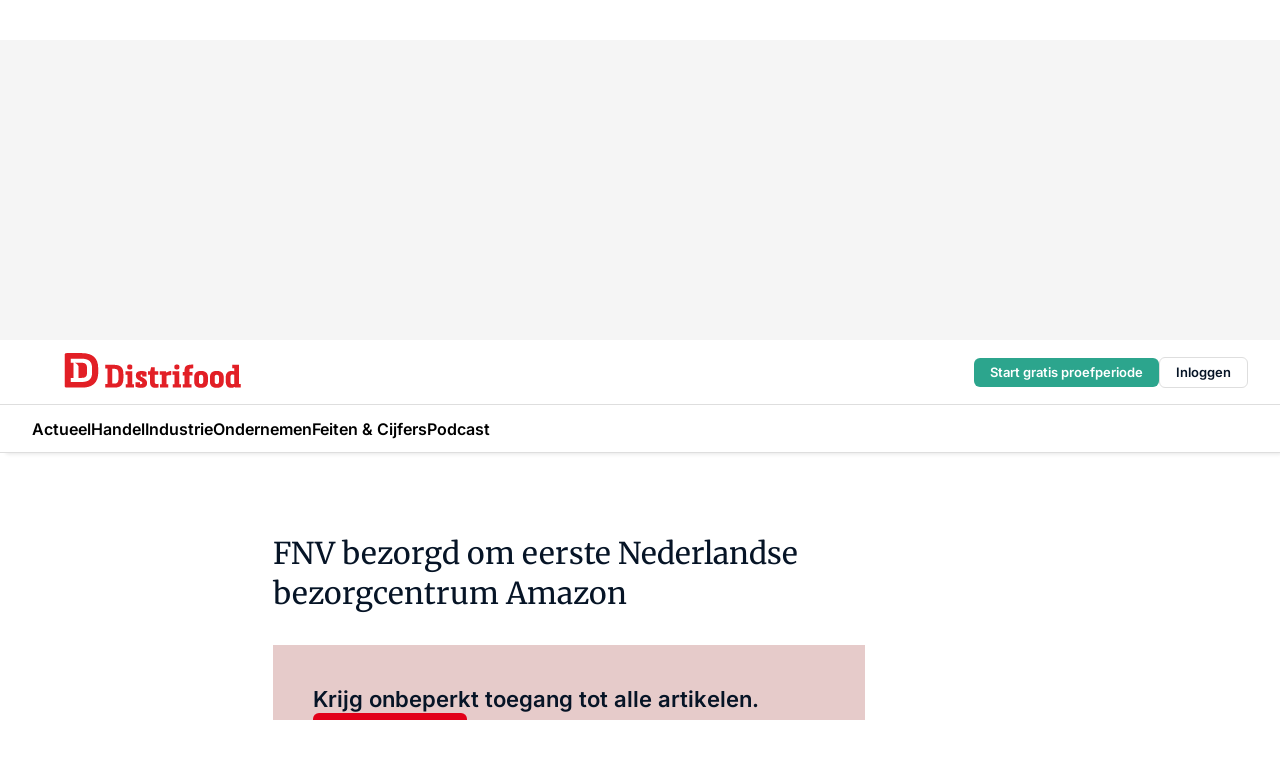

--- FILE ---
content_type: text/html;charset=utf-8
request_url: https://www.distrifood.nl/148782/fnv-bezorgd-om-eerste-nederlandse-bezorgcentrum-amazon
body_size: 168422
content:
<!DOCTYPE html><html  lang="nl"><head><meta charset="utf-8"><meta name="viewport" content="width=device-width, initial-scale=1"><title>FNV bezorgd om eerste Nederlandse bezorgcentrum Amazon</title><link rel="preconnect" href="https://vmn-distrifood.imgix.net"><script data-vendor="c:salesfeed-TUB6ETxE" async src="https://vmndistrifood.strategy3talk.nl/" type="didomi/javascript"></script><style>:root .distrifood {--logo-sm-height:2.8rem;
--logo-sm-width:13.8rem;
--logo-sm-top-offset:0;
--logo-md-height:3.6rem;
--logo-md-width:17.8rem;
--logo-md-top-offset:-0.2rem;
--primary-color:#e20019;
--primary-color-dark:#061426;
--secondary-color:#e6cbca;
--secondary-color-medium:#f2e4e4;
--secondary-color-light:#f7f5f5;
--label-font:'inter', sans-serif;
--label-theme-font:'inter', sans-serif;
--menu-font:'inter', sans-serif;
--white-color:#fff;
--black-color:#000;
--grey-color:#838993;
--text-color:var(--primary-color-dark);
--error-color:#e63900;
--warning-color:#e6ac00;
--success-color:#18ad8d;
--article-anchor-color:var(--primary-color);
--alt-color:var(--secondary-color);
--alt-color-medium:var(--secondary-color-medium);
--alt-color-light:var(--secondary-color-light);
--bundle-highlighted-background-color:var(--secondary-color);
--bundle-highlighted-text-color:var(--primary-color-dark);
--bundle-highlighted-line-color:var(--secondary-color-medium);
--head-font:Inter, sans-serif;
--head-font-weight:700;
--notification-bg-color:rgba(212, 237, 218, 0.94);
--notification-text-color:var(--primary-color-dark);
--notification-link-color:var(--primary-color-dark);
--notification-link-hover-color:var(--primary-color-dark);
--notification-icon-color:var(--primary-color-dark);
--notification-border:0px solid var(--primary-color);}</style><style>:root {
     --adslot-top--small: 15rem;
     --adslot-top--medium: 20rem;
     --adslot-top--large: 30rem;
    }</style><style>.grid[data-v-73a357e0]{display:flex;flex-direction:column}.grid[data-v-73a357e0]>*{margin-top:var(--spacing-5)}.grid>.gapless-bottom[data-v-73a357e0]+*,.grid>.gapless-top[data-v-73a357e0],.grid[data-v-73a357e0]>:first-child{margin-top:0}</style><style>.row-wrapper.sticky[data-v-6bea25a5]{position:sticky;top:0;z-index:var(--level-1-index)}.row-wrapper.padding[data-v-6bea25a5],.row-wrapper.padding_bottom[data-v-6bea25a5],.row-wrapper.padding_inset[data-v-6bea25a5]{padding-bottom:var(--spacing-5)}.row-wrapper.padding[data-v-6bea25a5],.row-wrapper.padding_inset[data-v-6bea25a5],.row-wrapper.padding_top[data-v-6bea25a5]{padding-top:var(--spacing-5)}.row-wrapper.padding_inset[data-v-6bea25a5]{padding-left:var(--spacing-3);padding-right:var(--spacing-3)}@media(min-width:1280px){.row-wrapper.padding_inset[data-v-6bea25a5]{padding-left:var(--spacing-5);padding-right:var(--spacing-5)}}.row-wrapper.section_header[data-v-6bea25a5]{margin-bottom:calc((var(--spacing-5) - var(--spacing-4))*-1)}.row[data-v-6bea25a5]{--gap:3.2rem;display:flex;flex-direction:column;gap:var(--gap);width:100%}.row.reverse[data-v-6bea25a5]{flex-direction:column-reverse}@media(min-width:766px){.row[data-v-6bea25a5],.row.reverse[data-v-6bea25a5]{flex-direction:row}}.row .column[data-v-6bea25a5]:empty{display:none}@media(min-width:766px){.row .column.ad[data-v-6bea25a5]{flex-shrink:0;width:30rem}.row .column.article[data-v-6bea25a5]{margin-right:calc(11.5rem - var(--gap));width:59.2rem}.row .column.article[data-v-6bea25a5]:not(:only-child){margin-left:auto}}.row .column.hero[data-v-6bea25a5]{background-color:var(--neutral-color-1);margin-top:-15rem;padding:var(--spacing-4) var(--spacing-4) 0 var(--spacing-4);z-index:2}@media(min-width:766px){.row .column.hero[data-v-6bea25a5]{padding:calc(var(--spacing-3)*2) var(--spacing-7) 0 var(--spacing-7)}}@media(max-width:766px){.row .column[data-v-6bea25a5]{width:100%!important}}@media(min-width:766px){.row .column.article+.column.ad[data-v-6bea25a5]:empty{display:flex}}.row[data-v-6bea25a5]:has(.column:only-child):has(.hero){flex-direction:row}@media(max-width:766px){.row[data-v-6bea25a5]:has(.column:nth-child(2)):has(.hero){height:auto!important}}.row[data-v-6bea25a5]:has(.column:nth-child(n+3)):has([type=article_highlight]){flex-direction:column}@media(max-width:1280px){.row:has(.column:nth-child(n+3)):has([type=article_highlight]) .column[data-v-6bea25a5]{width:100%!important}}@media(max-width:1280px)and (min-width:766px){.row:has(.column:nth-child(n+3)):has([type=article_highlight]) .column[data-v-6bea25a5]:is(:nth-child(2),:nth-child(3)){width:calc(50% - 1.6rem)!important}}@media(max-width:1280px){.row[data-v-6bea25a5]:has(.column:nth-child(n+3)):has([type=article_highlight]) .component[type=article_highlight]{max-height:100%}}@media(min-width:766px){.row[data-v-6bea25a5]:has(.column:nth-child(n+3)):has([type=article_highlight]){flex-direction:row;flex-wrap:wrap;justify-content:space-between}}@media(min-width:1280px){.row[data-v-6bea25a5]:has(.column:nth-child(n+3)):has([type=article_highlight]){flex-wrap:nowrap;justify-content:unset}}section[data-v-6bea25a5]:not(:has(.row>.column:not(:empty))){display:none}</style><style>.column.article .image-block,.column.article .paywall .cta-block,.column.article .registration-block{padding-left:var(--spacing-5);padding-right:var(--spacing-5)}</style><style>.column[data-v-e27f241f]{display:flex;flex-direction:column}.column>.component[data-v-e27f241f]:not(:first-child){margin-top:var(--spacing-5)}.column>.component:not(:first-child)[type=article_author_dates][data-v-e27f241f],.column>.component:not(:first-child)[type=article_authors][data-v-e27f241f],.column>.component:not(:first-child)[type=article_dates][data-v-e27f241f],.column>.component:not(:first-child)[type=article_intro][data-v-e27f241f],.column>.component:not(:first-child)[type=article_toc_desktop][data-v-e27f241f]{margin-top:var(--spacing-2)}</style><style>.ad-slot-top[data-v-478f03bd]{background-color:var(--neutral-color-2);display:flex;justify-content:center;min-height:var(--adslot-top--small);padding:.75rem 0}@media(min-width:480px){.ad-slot-top[data-v-478f03bd]{min-height:var(--adslot-top--medium)}}@media(min-width:960px){.ad-slot-top[data-v-478f03bd]{min-height:var(--adslot-top--large)}}.hidden[data-v-478f03bd]{display:none}</style><style>[id^=div-gpt-ad][data-v-edcc89be]{align-items:center;display:flex;justify-content:center}[id^=div-gpt-ad][data-v-edcc89be]:empty{display:none}[section=full_width_ad][data-v-edcc89be]{background-color:var(--neutral-color-2);padding:1.6rem 0;position:relative}[section=full_width_ad][data-v-edcc89be]:before{background-color:inherit;content:"";height:100%;margin-right:-50vw;position:absolute;right:51%;top:0;width:150vw;z-index:-1}</style><style>.app-menu-wrapper[data-v-89194ed1]{width:100%}.app-menu[data-v-89194ed1]{z-index:var(--level-1-index)}.app-menu.open .search-bar[data-v-89194ed1]{display:none}.app-menu.fixed[data-v-89194ed1]{max-height:var(--spacing-6)}.menu-bar[data-v-89194ed1]{align-items:center;display:flex;height:4.8rem}.menu-bar.hidden[data-v-89194ed1]{display:none}.menu-bar .container[data-v-89194ed1]{height:100%}nav[data-v-89194ed1]{align-items:center;display:flex;gap:var(--spacing-2);justify-content:space-between}.search[data-v-89194ed1]{margin-left:var(--spacing-3)}.search svg[data-v-89194ed1]{display:block;height:var(--spacing-4);width:var(--spacing-4)}.search-bar[data-v-89194ed1]{display:none}.search-bar.open[data-v-89194ed1]{display:block;flex:1;margin-left:var(--spacing-3)}@media(min-width:960px){.search-bar.open[data-v-89194ed1]{flex:unset;margin-left:0}}.nav-main[data-v-89194ed1]{display:flex;flex-grow:1;opacity:1;overflow:hidden;transition:opacity 125ms ease-in;visibility:visible}.nav-main.open[data-v-89194ed1]{display:none}@media(min-width:960px){.nav-main[data-v-89194ed1]{overflow:visible}}</style><style>.top-bar[data-v-9e4a1bec]{align-items:center;display:flex;height:auto;justify-content:flex-end;padding-bottom:var(--spacing-1);padding-top:var(--spacing-1);position:relative;z-index:var(--level-2-index)}@media(min-width:960px){.top-bar[data-v-9e4a1bec]{padding-bottom:var(--spacing-2);padding-top:var(--spacing-2)}}.top-bar .app-menu[data-v-9e4a1bec]{align-items:center;display:flex;flex:1;gap:var(--spacing-3);justify-content:flex-end;list-style-type:none;margin:0;padding:0;z-index:1}@media(min-width:960px){.top-bar .app-menu[data-v-9e4a1bec]{height:var(--spacing-5);justify-content:space-between}}.top-bar .app-menu .logo-well[data-v-9e4a1bec]{align-items:center;display:flex;gap:var(--spacing-3);margin-right:auto}.top-bar .app-menu button[data-v-9e4a1bec]{align-items:center;background:none;border:none;cursor:pointer;display:flex;height:var(--spacing-5);padding:0;width:3.2rem}@media(min-width:1280px){.top-bar .app-menu button[data-v-9e4a1bec]{display:none}.top-bar .app-menu button.foldout[data-v-9e4a1bec]{display:flex}}.top-bar .app-menu .actions-wrapper[data-v-9e4a1bec]{display:flex;gap:var(--spacing-3);justify-content:flex-end;padding:0}.top-bar .app-menu .actions-wrapper li[data-v-9e4a1bec]{align-items:center;display:flex}.top-bar .app-menu .actions-wrapper li[data-v-9e4a1bec]:empty{display:none}.top-bar .app-menu .languages[data-v-9e4a1bec] a{text-decoration:none;text-transform:uppercase}.top-bar .app-menu .languages[data-v-9e4a1bec] a.active{font-weight:600}.top-bar .app-menu .languages[data-v-9e4a1bec] li:last-child{border-left:2px solid var(--neutral-color-0);margin-left:var(--spacing-1);padding-left:var(--spacing-1)}</style><style>a[data-v-257cf6b6]{align-items:center;cursor:pointer;display:flex}img[data-v-257cf6b6]{height:var(--logo-sm-height);margin-top:var(--logo-sm-top-offset);width:var(--logo-sm-width)}@media(min-width:1280px){img[data-v-257cf6b6]{height:var(--logo-md-height);margin-top:var(--logo-md-top-offset);width:var(--logo-md-width)}}</style><style>.nav-main[data-v-8a1cb5e3]{height:100%;position:relative}.nav-main[data-v-8a1cb5e3]:after{background-image:linear-gradient(90deg,#fff0,#fff);bottom:0;content:"";height:100%;opacity:1;pointer-events:none;position:absolute;right:0;top:0;transition:opacity .25s ease;width:var(--spacing-5)}@media(min-width:960px){.nav-main[data-v-8a1cb5e3]:after{content:none}}.nav-main.end[data-v-8a1cb5e3]:after{opacity:0}.nav-main>ul[data-v-8a1cb5e3]{-ms-overflow-style:none;display:flex;gap:var(--spacing-3);height:100%;list-style-type:none;overflow-x:auto;overflow-y:hidden;padding:0;scroll-behavior:smooth;scrollbar-width:none}@media(min-width:960px){.nav-main>ul[data-v-8a1cb5e3]{gap:var(--spacing-4);overflow-x:visible;overflow-y:visible}}@media(min-width:960px){.nav-main>ul>li:focus .dropdown[data-v-8a1cb5e3],.nav-main>ul>li:focus-within .dropdown[data-v-8a1cb5e3],.nav-main>ul>li:hover .dropdown[data-v-8a1cb5e3]{opacity:1;transform:scale(1) translateY(5px);visibility:visible}}.nav-main>ul>li.active a[data-v-8a1cb5e3]{position:relative}.nav-main>ul>li.active a[data-v-8a1cb5e3]:after{background:var(--active-menu,var(--primary-color));bottom:0;content:"";height:3px;position:absolute;width:100%}</style><style>span[data-v-70aa4d73]{cursor:pointer}a[data-v-70aa4d73],span[data-v-70aa4d73]{align-items:center;color:var(--black-color);display:flex;flex-shrink:0;font-family:var(--text-menu-font-family);font-size:var(--text-menu-sm-font-size);font-weight:var(--text-menu-font-weight);gap:var(--spacing-default);height:100%;position:relative;text-decoration:none;white-space:nowrap;word-break:keep-all}@media(min-width:1280px){a[data-v-70aa4d73],span[data-v-70aa4d73]{font-size:var(--text-menu-md-font-size)}}a .icon[data-v-70aa4d73],span .icon[data-v-70aa4d73]{display:none}@media(min-width:766px){a .icon[data-v-70aa4d73],span .icon[data-v-70aa4d73]{display:block}}.badge[data-v-70aa4d73]{background-color:var(--primary-color);border-radius:var(--border-radius-round);color:var(--neutral-color-1);font-family:var(--local-font-family,var(--text-tag-font-family));font-size:var(--local-font-size,var(--text-tag-sm-font-size));font-weight:var(--local-font-weight,var(--text-tag-font-weight));height:var(--spacing-3);line-height:var(--local-line-height,var(--text-tag-sm-line-height));position:absolute;right:calc(var(--spacing-2)*-1);text-align:center;text-transform:uppercase;top:0;width:var(--spacing-3)}@media(min-width:1280px){.badge[data-v-70aa4d73]{font-size:var(--local-font-size,var(--text-tag-md-font-size));font-weight:var(--local-font-weight,var(--text-tag-md-font-weight,var(--text-tag-font-weight)));line-height:var(--local-line-height,var(--text-tag-md-line-height))}}</style><style>.dropdown[data-v-b5c58b99]{background-color:var(--neutral-color-1);border-radius:var(--border-radius);box-shadow:0 3px 20px #0000001a;display:flex;flex-direction:column;gap:var(--spacing-3);list-style-type:none;opacity:0;padding:var(--spacing-4) 0;position:absolute;transform:scale(.95) translateY(0);transition:all 125ms ease-out;visibility:hidden;width:25rem;z-index:var(--level-2-index)}.dropdown .item a[data-v-b5c58b99]{display:block;font-family:var(--local-font-family,var(--text-body-font-family));font-size:var(--local-font-size,var(--text-body-sm-font-size));font-weight:var(--local-font-weight,var(--text-body-font-weight));line-height:var(--local-line-height,var(--text-body-sm-line-height));padding:0 var(--spacing-4);text-decoration:none}@media(min-width:1280px){.dropdown .item a[data-v-b5c58b99]{font-size:var(--local-font-size,var(--text-body-md-font-size));font-weight:var(--local-font-weight,var(--text-body-md-font-weight,var(--text-body-font-weight)));line-height:var(--local-line-height,var(--text-body-md-line-height))}}.dropdown .item a[data-v-b5c58b99]:hover{color:var(--primary-color)}</style><style>.actions[data-v-2d698aca]{align-items:center;display:flex;gap:var(--spacing-1);justify-content:flex-end}.action[data-v-2d698aca],.relative[data-v-2d698aca]{display:flex;position:relative}.action[data-v-2d698aca]{align-items:center;background:none;border:0;color:var(--primary-color-dark);cursor:pointer;height:2.4rem;outline:none;padding:0;text-decoration:none}.action .count[data-v-2d698aca]{align-items:center;color:var(--neutral-color-1);display:flex;font-family:var(--heading-font);font-size:1.2rem;font-weight:600;justify-content:center;line-height:var(--spacing-3)}.action .count[data-v-2d698aca],.action.unread[data-v-2d698aca]:after{background-color:#e2001a;border-radius:var(--border-radius-round);height:1.6rem;left:var(--spacing-3);position:absolute;top:calc(var(--spacing-1)*-1);width:1.6rem}.action.unread[data-v-2d698aca]:after{content:""}.action .indicator[data-v-2d698aca]{align-items:center;background-color:var(--neutral-color-4);border-radius:100%;display:flex;height:var(--spacing-3);left:var(--spacing-3);position:absolute;top:calc(var(--spacing-1)*-1);width:var(--spacing-3)}.action .indicator.authenticated[data-v-2d698aca]{background-color:#0a9e0a}.action .indicator span[data-v-2d698aca]{color:var(--white-color)}.onboarding[data-v-2d698aca],.user_logged_out[data-v-2d698aca]{position:absolute;right:-.5rem;top:4.2rem}@media(min-width:1280px){.onboarding[data-v-2d698aca],.user_logged_out[data-v-2d698aca]{right:-4rem}}@media(min-width:480px){.user_logged_in[data-v-2d698aca]{left:unset;position:absolute;right:-.5rem;top:4.2rem}}@media(min-width:480px)and (min-width:1280px){.user_logged_in[data-v-2d698aca]{right:-4rem}}.onboarding[data-v-2d698aca]{right:-4.5rem}@media(min-width:1280px){.onboarding[data-v-2d698aca]{right:-4rem}}.dropdown-enter-active[data-v-2d698aca]{transition:all .1s ease-out}.dropdown-leave-active[data-v-2d698aca]{transition:all 75ms ease-in}.dropdown-enter-from[data-v-2d698aca],.dropdown-leave-to[data-v-2d698aca]{opacity:0;transform:scale(.95) translateY(-5px)}.dropdown-enter-to[data-v-2d698aca],.dropdown-leave-from[data-v-2d698aca]{opacity:1;transform:scale(1) translateY(0)}</style><style>.app-menu-user-logged-out[data-v-89d7b9b6]{background-color:var(--neutral-color-1);border-radius:var(--border-radius);box-shadow:0 0 10px 5px #0000001a;width:30rem;z-index:var(--level-2-index)}.app-menu-user-logged-out[data-v-89d7b9b6]:before{background-color:var(--neutral-color-1);content:"";height:2rem;position:absolute;right:1.2rem;top:-1rem;transform:rotate(45deg);width:2rem}@media(min-width:1280px){.app-menu-user-logged-out[data-v-89d7b9b6]:before{right:4.7rem}}.app-menu-user-logged-out .close[data-v-89d7b9b6]{all:unset;align-self:flex-end;cursor:pointer;position:absolute;right:var(--spacing-2);top:var(--spacing-2);z-index:1}.app-menu-user-logged-out .close+li[data-v-89d7b9b6]{border-top:none;margin-top:0}.app-menu-user-logged-out ul[data-v-89d7b9b6]{display:flex;flex-direction:column;list-style-type:none;padding:var(--spacing-1) 0}.app-menu-user-logged-out ul>li[data-v-89d7b9b6]{border-top:1px solid var(--border-color);padding:var(--spacing-1) var(--spacing-4);position:relative}.app-menu-user-logged-out ul>li[data-v-89d7b9b6]:first-of-type{padding-right:var(--spacing-5)}.app-menu-user-logged-out ul>li+li.remove-border[data-v-89d7b9b6],.app-menu-user-logged-out ul>li.remove-border+li[data-v-89d7b9b6],.app-menu-user-logged-out ul>li[data-v-89d7b9b6]:first-child{border-top:none;margin-top:0}.app-menu-user-logged-out ul>li[data-v-89d7b9b6]:empty{display:none}.app-menu-user-logged-out ul>li p[data-v-89d7b9b6],.app-menu-user-logged-out ul>li span[data-v-89d7b9b6]:not(.icon){display:inline-block;font-family:var(--local-font-family,var(--text-body-font-family));font-size:var(--local-font-size,var(--text-body-sm-font-size));font-weight:var(--local-font-weight,var(--text-body-font-weight));line-height:var(--local-line-height,var(--text-body-sm-line-height));overflow:hidden;text-overflow:ellipsis;width:100%}@media(min-width:1280px){.app-menu-user-logged-out ul>li p[data-v-89d7b9b6],.app-menu-user-logged-out ul>li span[data-v-89d7b9b6]:not(.icon){font-size:var(--local-font-size,var(--text-body-md-font-size));font-weight:var(--local-font-weight,var(--text-body-md-font-weight,var(--text-body-font-weight)));line-height:var(--local-line-height,var(--text-body-md-line-height))}}.app-menu-user-logged-out ul>li.highlight[data-v-89d7b9b6]{animation:shadow-pulse-89d7b9b6 .5s infinite alternate}.app-menu-user-logged-out ul>li.highlight+li[data-v-89d7b9b6]{border-top:none}.app-menu-user-logged-out ul>li .link[data-v-89d7b9b6]{all:unset;align-items:center;cursor:pointer;display:flex;font-family:var(--local-font-family,var(--text-body-font-family));font-size:var(--local-font-size,var(--text-body-sm-font-size));font-weight:var(--local-font-weight,var(--text-body-font-weight));justify-content:space-between;line-height:var(--local-line-height,var(--text-body-sm-line-height));-webkit-text-decoration:solid underline transparent 1px;text-decoration:solid underline transparent 1px;text-underline-offset:var(--spacing-default);transition:color var(--transition-speed),text-decoration-color var(--transition-speed);vertical-align:text-top}@media(min-width:1280px){.app-menu-user-logged-out ul>li .link[data-v-89d7b9b6]{font-size:var(--local-font-size,var(--text-body-md-font-size));font-weight:var(--local-font-weight,var(--text-body-md-font-weight,var(--text-body-font-weight)));line-height:var(--local-line-height,var(--text-body-md-line-height))}}.app-menu-user-logged-out ul>li .link[data-v-89d7b9b6]:hover{text-decoration-color:#000}.app-menu-user-logged-out ul>li .link.small[data-v-89d7b9b6]{font-family:var(--local-font-family,var(--text-note-font-family));font-size:var(--local-font-size,var(--text-note-sm-font-size));font-weight:var(--local-font-weight,var(--text-note-font-weight));line-height:var(--local-line-height,var(--text-note-sm-line-height));margin-bottom:var(--spacing-2);margin-top:.4rem;text-decoration:underline}.app-menu-user-logged-out ul>li .link.small[data-v-89d7b9b6]:hover{text-decoration-color:transparent}@media(min-width:1280px){.app-menu-user-logged-out ul>li .link.small[data-v-89d7b9b6]{font-size:var(--local-font-size,var(--text-note-md-font-size));font-weight:var(--local-font-weight,var(--text-note-md-font-weight,var(--text-note-font-weight)));line-height:var(--local-line-height,var(--text-note-md-line-height))}}.app-menu-user-logged-out ul>li .toggle[data-v-89d7b9b6]{align-items:center;display:flex;font-family:var(--local-font-family,var(--text-body-font-family));font-size:var(--local-font-size,var(--text-body-sm-font-size));font-weight:var(--local-font-weight,var(--text-body-font-weight));gap:var(--spacing-1);justify-content:space-between;line-height:var(--local-line-height,var(--text-body-sm-line-height))}@media(min-width:1280px){.app-menu-user-logged-out ul>li .toggle[data-v-89d7b9b6]{font-size:var(--local-font-size,var(--text-body-md-font-size));font-weight:var(--local-font-weight,var(--text-body-md-font-weight,var(--text-body-font-weight)));line-height:var(--local-line-height,var(--text-body-md-line-height))}}.app-menu-user-logged-out ul>li .toggle .icon[data-v-89d7b9b6]{flex-shrink:0;margin-left:auto}@keyframes shadow-pulse-89d7b9b6{0%{box-shadow:var(--primary-color) 0 0 3px 2px}to{box-shadow:var(--primary-color) 0 0 6px 2px}}</style><style>.headline[data-v-61555ae3]{align-items:flex-start;display:flex;flex-direction:column;gap:1.2rem}h1[data-v-61555ae3]{font-family:var(--local-font-family,var(--text-h1-font-family));font-size:var(--local-font-size,var(--text-h1-sm-font-size));font-weight:var(--local-font-weight,var(--text-h1-font-weight));line-height:var(--local-line-height,var(--text-h1-sm-line-height));text-wrap:balance}@media(min-width:1280px){h1[data-v-61555ae3]{font-size:var(--local-font-size,var(--text-h1-md-font-size));font-weight:var(--local-font-weight,var(--text-h1-md-font-weight,var(--text-h1-font-weight)));line-height:var(--local-line-height,var(--text-h1-md-line-height))}}</style><style>.label[data-v-18c593f2]{background-color:var(--secondary-color-medium);display:inline-flex;font-family:var(--local-font-family,var(--text-tag-font-family));font-size:var(--local-font-size,var(--text-tag-sm-font-size));font-weight:var(--local-font-weight,var(--text-tag-font-weight));line-height:var(--local-line-height,var(--text-tag-sm-line-height));padding:var(--spacing-default) var(--spacing-1);text-transform:uppercase}.label.exclusive[data-v-18c593f2]{background-color:var(--primary-color);color:var(--neutral-color-1)}@media(min-width:1280px){.label[data-v-18c593f2]{font-size:var(--local-font-size,var(--text-tag-md-font-size));font-weight:var(--local-font-weight,var(--text-tag-md-font-weight,var(--text-tag-font-weight)));line-height:var(--local-line-height,var(--text-tag-md-line-height))}}</style><style>.paywall[data-v-2825c4c3]{display:flex;flex-direction:column;gap:var(--spacing-5)}.gapless-bottom[data-v-2825c4c3]{margin-bottom:calc(var(--spacing-5)*-1)}.gapless-top[data-v-2825c4c3]{margin-top:calc(var(--spacing-5)*-1)}</style><style>section[data-v-122b1340]{background-color:#141414}footer[data-v-122b1340]{display:flex;flex-direction:column;gap:3.2rem;padding:var(--spacing-5) var(--spacing-3)}@media(min-width:680px){footer[data-v-122b1340]{flex-direction:row}}@media(min-width:1280px){footer[data-v-122b1340]{padding:var(--spacing-5) 0}}ul[data-v-122b1340]{list-style-type:none;padding:0}li[data-v-122b1340]:empty{display:none}.first-column[data-v-122b1340]{gap:2.4rem}.first-column[data-v-122b1340],.first-column .main[data-v-122b1340]{display:flex;flex-direction:column}.first-column .main[data-v-122b1340]{gap:.6rem;margin-top:0;word-break:break-word}.first-column .main li a[data-v-122b1340]{color:#d0d0d0;font-family:Inter,sans-serif;font-size:2.2rem;font-weight:600;line-height:2.8rem;text-decoration:none}.first-column .main li a[data-v-122b1340]:hover{text-decoration:underline}.first-column .service[data-v-122b1340]{display:flex;flex-direction:column}.first-column .service li a[data-v-122b1340]{color:#d0d0d0;font-family:Inter,sans-serif;font-size:1.4rem;line-height:2.6rem;text-decoration:none}.first-column .service li a[data-v-122b1340]:hover{text-decoration:underline}.columns[data-v-122b1340]{display:flex;flex:1;flex-direction:column;gap:var(--spacing-6)}@media(min-width:680px){.columns[data-v-122b1340]{border-left:1px solid var(--neutral-colors-neutral-color-3,var(--neutral-color-3));flex-direction:row;flex-wrap:wrap;margin-left:var(--spacing-3);padding-left:var(--spacing-6)}}.column[data-v-122b1340]{display:flex;flex:1 1 0;flex-direction:column;gap:2rem}@media(min-width:680px){.column[data-v-122b1340]{gap:3rem}}.column ul[data-v-122b1340]{display:flex;flex-direction:column;gap:1rem;margin-top:1.2rem}.column h3[data-v-122b1340],.column h3 a[data-v-122b1340]{color:#d0d0d0;font-family:var(--local-font-family,var(--text-h4-font-family));font-size:var(--local-font-size,var(--text-h4-sm-font-size));font-weight:var(--local-font-weight,var(--text-h4-font-weight));line-height:var(--local-line-height,var(--text-h4-sm-line-height));text-decoration:none}@media(min-width:1280px){.column h3[data-v-122b1340],.column h3 a[data-v-122b1340]{font-size:var(--local-font-size,var(--text-h4-md-font-size));font-weight:var(--local-font-weight,var(--text-h4-md-font-weight,var(--text-h4-font-weight)));line-height:var(--local-line-height,var(--text-h4-md-line-height))}}.column li a[data-v-122b1340]{color:#d0d0d0;font-family:var(--local-font-family,var(--text-body-font-family));font-size:var(--local-font-size,var(--text-body-sm-font-size));font-weight:var(--local-font-weight,var(--text-body-font-weight));line-height:var(--local-line-height,var(--text-body-sm-line-height));text-decoration:none}@media(min-width:1280px){.column li a[data-v-122b1340]{font-size:var(--local-font-size,var(--text-body-md-font-size));font-weight:var(--local-font-weight,var(--text-body-md-font-weight,var(--text-body-font-weight)));line-height:var(--local-line-height,var(--text-body-md-line-height))}}.column li a[data-v-122b1340]:hover{text-decoration:underline}</style><style>section[data-v-6a424255]{background-color:var(--neutral-color-0);border-top:1px solid var(--neutral-color-4)}footer[data-v-6a424255]{align-items:flex-start;display:flex;flex-direction:column;gap:var(--spacing-4);margin:0 auto;max-width:1216px;padding-bottom:var(--spacing-5);padding-top:var(--spacing-4)}@media(min-width:766px){footer[data-v-6a424255]{align-items:center;flex-direction:row;gap:var(--spacing-5);justify-content:space-between;padding-bottom:var(--spacing-4);padding-top:var(--spacing-4)}}footer[data-v-6a424255] p a{color:var(--secondary-color);-webkit-text-decoration:underline solid var(--neutral-color-4);text-decoration:underline solid var(--neutral-color-4);text-underline-offset:var(--spacing-default);transition:text-decoration-color var(--transition-speed)}footer[data-v-6a424255] p a:hover{text-decoration-color:transparent}figure[data-v-6a424255]{background-image:url(https://n3-cdn.vakmedianet.com/_nuxt/vmn_logo.CyILlyQm.svg);background-repeat:no-repeat;background-size:90px 40px;display:none;flex-shrink:0;height:40px;width:90px}@media(min-width:766px){figure[data-v-6a424255]{display:block}}caption[data-v-6a424255]{display:none}p[data-v-6a424255]{color:var(--secondary-color);flex-grow:1;font-family:var(--local-font-family,var(--text-body-font-family));font-size:var(--local-font-size,var(--text-body-sm-font-size));font-weight:var(--local-font-weight,var(--text-body-font-weight));line-height:var(--local-line-height,var(--text-body-sm-line-height));opacity:.75}@media(min-width:1280px){p[data-v-6a424255]{font-size:var(--local-font-size,var(--text-body-md-font-size));font-weight:var(--local-font-weight,var(--text-body-md-font-weight,var(--text-body-font-weight)));line-height:var(--local-line-height,var(--text-body-md-line-height))}}ul[data-v-6a424255]{display:flex;gap:2rem;list-style-type:none;padding:0}@media(min-width:766px){ul[data-v-6a424255]{margin-left:5rem}}li a[data-v-6a424255]{align-items:center;background:var(--primary-color);border-radius:100%;display:flex;height:3.6rem;justify-content:center;text-decoration:none;width:3.6rem}li a span[data-v-6a424255]{color:var(--white-color)}</style><style>.overlay .highlight-block-wrapper .flex{padding:0}.overlay:has(.column:empty){display:none}</style><style>.overlay[data-v-4b46ad33]{display:flex}.overlay.overlay_bottom_right[data-v-4b46ad33],.overlay.overlay_center[data-v-4b46ad33]{box-shadow:0 4px 10px #00000040;position:fixed;z-index:801}.overlay.overlay_bottom_right[data-v-4b46ad33]{border-radius:var(--border-radius);bottom:var(--spacing-4);box-shadow:0 4px 10px #00000040;left:0;margin-left:auto;margin-right:auto;max-height:48rem;max-width:960px;overflow:auto;right:0;width:90%}@media(min-width:1280px){.overlay.overlay_bottom_right[data-v-4b46ad33]{bottom:var(--spacing-6);height:100%;height:var(--71b9abd0);left:unset;right:var(--spacing-6);width:var(--2dca99fd)}}.overlay.overlay_center[data-v-4b46ad33]{inset:0}@media(min-width:766px){.overlay.overlay_center[data-v-4b46ad33]{border-radius:var(--border-radius);height:-moz-fit-content;height:fit-content;margin:auto;max-height:60rem;max-width:960px;overflow:auto;width:calc(100% - var(--spacing-3)*2)}}.overlay.scrolling[data-v-4b46ad33]{overflow-y:auto}.overlay>div[data-v-4b46ad33]{display:flex;flex-direction:column;gap:3.2rem;width:100%}@media(min-width:680px){.overlay>div[data-v-4b46ad33]{flex-direction:row}}.overlay>div.local_container[data-v-4b46ad33]{margin:0 auto;max-width:1216px}.overlay>div>button[data-v-4b46ad33]{align-items:center;background:none;border:0;cursor:pointer;display:flex;justify-content:center;padding:var(--spacing-3);position:absolute;right:0;top:0;z-index:5}.overlay>div>button svg[data-v-4b46ad33]{height:var(--spacing-3);width:var(--spacing-3)}.padding[data-v-4b46ad33],.padding_bottom[data-v-4b46ad33],.padding_inset[data-v-4b46ad33]{padding-bottom:var(--spacing-5)}.padding[data-v-4b46ad33],.padding_inset[data-v-4b46ad33],.padding_top[data-v-4b46ad33]{padding-top:var(--spacing-5)}.padding_inset[data-v-4b46ad33]{padding-left:var(--spacing-3);padding-right:var(--spacing-3)}@media(min-width:1280px){.padding_inset[data-v-4b46ad33]{padding-left:var(--spacing-5);padding-right:var(--spacing-5)}}.overlay_bottom_wrapper[data-v-4b46ad33]{bottom:0;left:0;overflow-y:scroll;overscroll-behavior-y:contain;position:fixed;right:0;scrollbar-width:none;z-index:801}.overlay_bottom_wrapper .overlay_bottom[data-v-4b46ad33]{transform:translateY(var(--25591c10))}.no-spacing[data-v-4b46ad33] .component:not(:first-child){margin-top:0}</style><style>.login[data-v-a4d972cd]{background-color:var(--19dae6e4);cursor:pointer;font-family:var(--local-font-family,var(--text-note-font-family));font-size:var(--local-font-size,var(--text-note-sm-font-size));font-weight:var(--local-font-weight,var(--text-note-font-weight));line-height:var(--spacing-3)!important;line-height:var(--local-line-height,var(--text-note-sm-line-height));min-height:var(--spacing-4);padding:var(--spacing-1);text-align:center;text-decoration:none;transition:background-color var(--transition-speed) ease;width:100%}@media(min-width:1280px){.login[data-v-a4d972cd]{font-size:var(--local-font-size,var(--text-note-md-font-size));font-weight:var(--local-font-weight,var(--text-note-md-font-weight,var(--text-note-font-weight)));line-height:var(--local-line-height,var(--text-note-md-line-height))}}.login div[data-v-a4d972cd]{display:inline}.login span[data-v-a4d972cd]{text-decoration:underline}.login[data-v-a4d972cd]:hover{background-color:var(--6533e5fe)}.login.border[data-v-a4d972cd]{border-bottom:1px solid var(--neutral-color-3)}</style><style>.loading[data-v-ad47dd45]{opacity:.5;pointer-events:none}.cta-block[data-v-ad47dd45]{display:flex;flex-direction:column;gap:var(--spacing-4)}.cta-block.border[data-v-ad47dd45]{border:1px solid var(--neutral-color-4);border-radius:var(--border-radius);padding:var(--spacing-4)}h2[data-v-ad47dd45]{font-family:var(--local-font-family,var(--text-h2-font-family));font-size:var(--local-font-size,var(--text-h2-sm-font-size));font-weight:var(--local-font-weight,var(--text-h2-font-weight));line-height:var(--local-line-height,var(--text-h2-sm-line-height))}@media(min-width:1280px){h2[data-v-ad47dd45]{font-size:var(--local-font-size,var(--text-h2-md-font-size));font-weight:var(--local-font-weight,var(--text-h2-md-font-weight,var(--text-h2-font-weight)));line-height:var(--local-line-height,var(--text-h2-md-line-height))}}h3[data-v-ad47dd45]{font-family:var(--local-font-family,var(--text-h3-font-family));font-size:var(--local-font-size,var(--text-h3-sm-font-size));font-weight:var(--local-font-weight,var(--text-h3-font-weight));line-height:var(--local-line-height,var(--text-h3-sm-line-height))}@media(min-width:1280px){h3[data-v-ad47dd45]{font-size:var(--local-font-size,var(--text-h3-md-font-size));font-weight:var(--local-font-weight,var(--text-h3-md-font-weight,var(--text-h3-font-weight)));line-height:var(--local-line-height,var(--text-h3-md-line-height))}}h4[data-v-ad47dd45]{font-family:var(--local-font-family,var(--text-h4-font-family));font-size:var(--local-font-size,var(--text-h4-sm-font-size));font-weight:var(--local-font-weight,var(--text-h4-font-weight));line-height:var(--local-line-height,var(--text-h4-sm-line-height))}@media(min-width:1280px){h4[data-v-ad47dd45]{font-size:var(--local-font-size,var(--text-h4-md-font-size));font-weight:var(--local-font-weight,var(--text-h4-md-font-weight,var(--text-h4-font-weight)));line-height:var(--local-line-height,var(--text-h4-md-line-height))}}h3[data-v-ad47dd45],h4[data-v-ad47dd45]{list-style-position:inside;margin:0;padding-left:0}.navigation[data-v-ad47dd45]{display:flex;flex-direction:column;gap:var(--spacing-4)}@media(min-width:766px){.navigation[data-v-ad47dd45]{align-items:center;flex-direction:row}}.navigation button[disabled][data-v-ad47dd45]{cursor:not-allowed;opacity:.5}.newsletter[data-v-ad47dd45]:not(.newsletter:first-child){margin-top:var(--spacing-2)}.newsletter input[data-v-ad47dd45]{left:-999px;position:absolute}.newsletter input:focus+label[data-v-ad47dd45]:before{border:1px solid var(--primary-color)}.newsletter input:checked+label[data-v-ad47dd45]:before{background-color:var(--white-color)}.newsletter input:checked+label[data-v-ad47dd45]:after{color:var(--primary-color);opacity:1}</style><style>p[data-v-51931df1]{font-family:var(--local-font-family,var(--text-note-font-family));font-size:var(--local-font-size,var(--text-note-sm-font-size));font-weight:var(--local-font-weight,var(--text-note-font-weight));line-height:var(--local-line-height,var(--text-note-sm-line-height))}@media(min-width:1280px){p[data-v-51931df1]{font-size:var(--local-font-size,var(--text-note-md-font-size));font-weight:var(--local-font-weight,var(--text-note-md-font-weight,var(--text-note-font-weight)));line-height:var(--local-line-height,var(--text-note-md-line-height))}}</style><style>a[data-v-17840087]{-webkit-text-decoration:underline solid var(--neutral-color-0);text-decoration:underline solid var(--neutral-color-0);text-underline-offset:var(--spacing-default);transition:text-decoration-color var(--transition-speed)}a[data-v-17840087]:hover{text-decoration-color:transparent}</style><link rel="stylesheet" href="https://n3-cdn.vakmedianet.com/_nuxt/entry.CrNbaaBK.css" crossorigin><link rel="stylesheet" href="https://n3-cdn.vakmedianet.com/_nuxt/layout.ByBz4ujK.css" crossorigin><link rel="stylesheet" href="https://n3-cdn.vakmedianet.com/_nuxt/logo.vKg9T3Iz.css" crossorigin><link rel="stylesheet" href="https://n3-cdn.vakmedianet.com/_nuxt/mobile.BaFB48Wh.css" crossorigin><link rel="stylesheet" href="https://n3-cdn.vakmedianet.com/_nuxt/actions.BirBfSeA.css" crossorigin><link rel="stylesheet" href="https://n3-cdn.vakmedianet.com/_nuxt/toggle.DLz-BAYo.css" crossorigin><link rel="stylesheet" href="https://n3-cdn.vakmedianet.com/_nuxt/nav-main.DPixcNGH.css" crossorigin><link rel="stylesheet" href="https://n3-cdn.vakmedianet.com/_nuxt/content-label.C8dHpS2r.css" crossorigin><link rel="stylesheet" href="https://n3-cdn.vakmedianet.com/_nuxt/features-list.Cr9qz7fZ.css" crossorigin><link rel="stylesheet" href="https://n3-cdn.vakmedianet.com/_nuxt/ga-link.CEpR9DG3.css" crossorigin><link rel="stylesheet" href="https://n3-cdn.vakmedianet.com/_nuxt/checkbox.CCc6Jhmf.css" crossorigin><style>:where(.i-vmn\:account){display:inline-block;width:1em;height:1em;background-color:currentColor;-webkit-mask-image:var(--svg);mask-image:var(--svg);-webkit-mask-repeat:no-repeat;mask-repeat:no-repeat;-webkit-mask-size:100% 100%;mask-size:100% 100%;--svg:url("data:image/svg+xml,%3Csvg xmlns='http://www.w3.org/2000/svg' viewBox='0 0 32 32' width='32' height='32'%3E%3Cg fill='none'%3E %3Cg stroke='black' stroke-linecap='round' stroke-linejoin='round' stroke-miterlimit='1' clip-path='url(%23svgID0)'%3E %3Cpath stroke-width='2' d='M15 17a6 6 0 100-12 6 6 0 000 12' /%3E %3Cpath stroke-width='1.955' d='M5 27c0-4.04 4.553-7.32 10.16-7.32S25.32 22.96 25.32 27' /%3E %3C/g%3E %3Cdefs%3E %3CclipPath id='svgID0'%3E %3Cpath fill='%23fff' d='M4 4h23v24H4z' /%3E %3C/clipPath%3E %3C/defs%3E %3C/g%3E%3C/svg%3E")}:where(.i-vmn\:chevron-down){display:inline-block;width:1em;height:1em;background-color:currentColor;-webkit-mask-image:var(--svg);mask-image:var(--svg);-webkit-mask-repeat:no-repeat;mask-repeat:no-repeat;-webkit-mask-size:100% 100%;mask-size:100% 100%;--svg:url("data:image/svg+xml,%3Csvg xmlns='http://www.w3.org/2000/svg' viewBox='0 0 32 32' width='32' height='32'%3E%3Cg fill='none'%3E %3Cg clip-path='url(%23svgID0)'%3E %3Cpath stroke='black' stroke-linecap='round' stroke-linejoin='round' stroke-miterlimit='1.5' stroke-width='2' d='m24 12-8 8-8-8' /%3E %3C/g%3E %3Cdefs%3E %3CclipPath id='svgID0'%3E %3Cpath fill='%23fff' d='M7 11h18v10H7z' /%3E %3C/clipPath%3E %3C/defs%3E %3C/g%3E%3C/svg%3E")}:where(.i-vmn\:facebook){display:inline-block;width:1em;height:1em;background-color:currentColor;-webkit-mask-image:var(--svg);mask-image:var(--svg);-webkit-mask-repeat:no-repeat;mask-repeat:no-repeat;-webkit-mask-size:100% 100%;mask-size:100% 100%;--svg:url("data:image/svg+xml,%3Csvg xmlns='http://www.w3.org/2000/svg' viewBox='0 0 32 32' width='32' height='32'%3E%3Cg fill='none'%3E %3Cg clip-path='url(%23svgID1)'%3E %3Cmask id='svgID0' width='24' height='25' x='4' y='3' maskUnits='userSpaceOnUse' style='mask-type:luminance'%3E %3Cpath fill='%23fff' d='M27.477 4H4v23.477h23.477z' /%3E %3C/mask%3E %3Cg mask='url(%23svgID0)'%3E %3Cpath fill='black' d='M21.843 4.168v3.726h-2.224q-1.214 0-1.643.507t-.423 1.524v2.667h4.14l-.555 4.177h-3.58v10.708h-4.317V16.769H9.635v-4.177h3.606V9.517q0-2.625 1.467-4.071 1.467-1.447 3.909-1.447a23 23 0 013.226.17' /%3E %3C/g%3E %3C/g%3E %3Cdefs%3E %3CclipPath id='svgID1'%3E %3Cpath fill='%23fff' d='M4 4h24v24H4z' /%3E %3C/clipPath%3E %3C/defs%3E %3C/g%3E%3C/svg%3E")}:where(.i-vmn\:instagram){display:inline-block;width:1em;height:1em;background-color:currentColor;-webkit-mask-image:var(--svg);mask-image:var(--svg);-webkit-mask-repeat:no-repeat;mask-repeat:no-repeat;-webkit-mask-size:100% 100%;mask-size:100% 100%;--svg:url("data:image/svg+xml,%3Csvg xmlns='http://www.w3.org/2000/svg' viewBox='0 0 32 32' width='32' height='32'%3E%3Cg fill='none'%3E %3Cg clip-path='url(%23svgID1)'%3E %3Cmask id='svgID0' width='21' height='25' x='6' y='3' maskUnits='userSpaceOnUse' style='mask-type:luminance'%3E %3Cpath fill='%23fff' d='M26.946 4H6v23.938h20.946z' /%3E %3C/mask%3E %3Cg mask='url(%23svgID0)'%3E %3Cpath fill='black' d='M16.478 10.592a5.364 5.364 0 00-5.373 5.372 5.364 5.364 0 005.373 5.372 5.364 5.364 0 005.372-5.372 5.364 5.364 0 00-5.372-5.372m0 8.865a3.5 3.5 0 01-3.493-3.493 3.496 3.496 0 013.493-3.492 3.496 3.496 0 013.492 3.492 3.5 3.5 0 01-3.492 3.493m6.845-9.085a1.25 1.25 0 01-1.253 1.254 1.253 1.253 0 111.253-1.253m3.558 1.272c-.08-1.678-.463-3.165-1.693-4.39-1.225-1.225-2.712-1.608-4.39-1.693-1.73-.098-6.915-.098-8.645 0-1.674.08-3.16.463-4.39 1.688S6.154 9.961 6.07 11.64c-.098 1.73-.098 6.916 0 8.646.08 1.678.463 3.165 1.693 4.39s2.711 1.608 4.39 1.692c1.73.098 6.915.098 8.645 0 1.678-.08 3.165-.463 4.39-1.692 1.225-1.225 1.609-2.712 1.693-4.39.098-1.73.098-6.91 0-8.64m-2.235 10.497a3.54 3.54 0 01-1.992 1.991c-1.38.547-4.652.421-6.176.421s-4.802.122-6.177-.42A3.54 3.54 0 018.31 22.14c-.547-1.38-.421-4.652-.421-6.177s-.122-4.801.42-6.176a3.54 3.54 0 011.992-1.992c1.38-.547 4.653-.42 6.177-.42s4.801-.122 6.176.42a3.54 3.54 0 011.992 1.992c.547 1.38.42 4.652.42 6.176s.127 4.802-.42 6.177' /%3E %3C/g%3E %3C/g%3E %3Cdefs%3E %3CclipPath id='svgID1'%3E %3Cpath fill='%23fff' d='M6 4h21v24H6z' /%3E %3C/clipPath%3E %3C/defs%3E %3C/g%3E%3C/svg%3E")}:where(.i-vmn\:linkedin){display:inline-block;width:1em;height:1em;background-color:currentColor;-webkit-mask-image:var(--svg);mask-image:var(--svg);-webkit-mask-repeat:no-repeat;mask-repeat:no-repeat;-webkit-mask-size:100% 100%;mask-size:100% 100%;--svg:url("data:image/svg+xml,%3Csvg xmlns='http://www.w3.org/2000/svg' viewBox='0 0 32 32' width='32' height='32'%3E%3Cpath fill='black' d='M10.06 8.347a2.17 2.17 0 01-.691 1.668c-.503.458-1.168.7-1.848.67h-.032a2.47 2.47 0 01-1.803-.67A2.24 2.24 0 015 8.347a2.2 2.2 0 01.704-1.68 2.58 2.58 0 011.84-.663 2.5 2.5 0 011.818.663c.455.44.707 1.048.697 1.68m-.288 4.183v13.55h-4.51V12.53zM26 18.314v7.77h-4.498v-7.252q0-1.436-.555-2.249-.554-.812-1.728-.812a2.2 2.2 0 00-1.443.472c-.383.31-.682.713-.867 1.17a3.3 3.3 0 00-.15 1.104v7.56h-4.5q.028-5.46.028-8.845t-.013-4.046l-.012-.658h4.498v1.97h-.03a6 6 0 01.561-.764q.354-.391.773-.712a3.6 3.6 0 011.188-.595 5.4 5.4 0 011.565-.21q2.337 0 3.759 1.552T26 18.314' /%3E%3C/svg%3E")}:where(.i-vmn\:menu){display:inline-block;width:1em;height:1em;background-color:currentColor;-webkit-mask-image:var(--svg);mask-image:var(--svg);-webkit-mask-repeat:no-repeat;mask-repeat:no-repeat;-webkit-mask-size:100% 100%;mask-size:100% 100%;--svg:url("data:image/svg+xml,%3Csvg xmlns='http://www.w3.org/2000/svg' viewBox='0 0 32 32' width='32' height='32'%3E%3Cg fill='none'%3E %3Cg stroke='black' stroke-linecap='round' stroke-linejoin='round' stroke-miterlimit='1.5' stroke-width='2' clip-path='url(%23svgID0)'%3E %3Cpath d='M5.999 9H25.27M6.54 15.543h13.466m-13.95 6.543h17.215' /%3E %3C/g%3E %3Cdefs%3E %3CclipPath id='svgID0'%3E %3Cpath fill='%23fff' d='M5 8h22v16H5z' /%3E %3C/clipPath%3E %3C/defs%3E %3C/g%3E%3C/svg%3E")}:where(.i-vmn\:search){display:inline-block;width:1em;height:1em;background-color:currentColor;-webkit-mask-image:var(--svg);mask-image:var(--svg);-webkit-mask-repeat:no-repeat;mask-repeat:no-repeat;-webkit-mask-size:100% 100%;mask-size:100% 100%;--svg:url("data:image/svg+xml,%3Csvg xmlns='http://www.w3.org/2000/svg' viewBox='0 0 32 32' width='32' height='32'%3E%3Cg fill='none'%3E %3Cg stroke='black' stroke-linecap='round' stroke-linejoin='round' stroke-miterlimit='1.5' clip-path='url(%23svgID0)'%3E %3Cpath stroke-width='2.002' d='M14.485 22.245c4.685 0 8.484-3.637 8.484-8.122C22.969 9.637 19.17 6 14.485 6S6 9.637 6 14.123s3.799 8.122 8.485 8.122' /%3E %3Cpath stroke-width='1.998' d='M20.441 20.33 25.745 26' /%3E %3C/g%3E %3Cdefs%3E %3CclipPath id='svgID0'%3E %3Cpath fill='%23fff' d='M5 5h22v22H5z' /%3E %3C/clipPath%3E %3C/defs%3E %3C/g%3E%3C/svg%3E")}:where(.i-vmn\:whatsapp){display:inline-block;width:1em;height:1em;background-color:currentColor;-webkit-mask-image:var(--svg);mask-image:var(--svg);-webkit-mask-repeat:no-repeat;mask-repeat:no-repeat;-webkit-mask-size:100% 100%;mask-size:100% 100%;--svg:url("data:image/svg+xml,%3Csvg xmlns='http://www.w3.org/2000/svg' viewBox='0 0 32 32' width='32' height='32'%3E%3Cg fill='none'%3E %3Cg clip-path='url(%23svgID0)'%3E %3Cpath fill='black' d='M23.785 8.22A10.92 10.92 0 0016.012 5C9.955 5 5.026 9.927 5.024 15.984a10.96 10.96 0 001.466 5.49L5 27l5.757-1.36a11 11 0 005.25 1.337h.004c6.056 0 10.985-4.928 10.988-10.984a10.92 10.92 0 00-3.214-7.772m-2.397 11.69c-.229.64-1.35 1.259-1.854 1.304-.503.046-.975.228-3.294-.686-2.79-1.1-4.553-3.961-4.69-4.144s-1.12-1.488-1.12-2.84c0-1.35.71-2.014.961-2.288a1 1 0 01.733-.344c.182 0 .366 0 .525.007.196.008.413.018.619.474.244.543.777 1.901.845 2.038.069.138.115.299.024.481-.092.183-.138.297-.274.458-.138.16-.289.357-.412.48-.137.137-.28.287-.12.56.16.275.71 1.174 1.526 1.901 1.05.935 1.933 1.224 2.208 1.363.275.138.434.115.595-.07.16-.182.686-.8.869-1.075s.366-.229.618-.137c.252.09 1.602.755 1.876.893.275.137.457.205.526.32.068.113.068.663-.161 1.304' /%3E %3C/g%3E %3Cdefs%3E %3CclipPath id='svgID0'%3E %3Cpath fill='%23fff' d='M5 5h22v22H5z' /%3E %3C/clipPath%3E %3C/defs%3E %3C/g%3E%3C/svg%3E")}:where(.i-vmn\:x){display:inline-block;width:1em;height:1em;background-color:currentColor;-webkit-mask-image:var(--svg);mask-image:var(--svg);-webkit-mask-repeat:no-repeat;mask-repeat:no-repeat;-webkit-mask-size:100% 100%;mask-size:100% 100%;--svg:url("data:image/svg+xml,%3Csvg xmlns='http://www.w3.org/2000/svg' viewBox='0 0 32 32' width='32' height='32'%3E%3Cg fill='none'%3E %3Cg clip-path='url(%23svgID0)'%3E %3Cpath fill='black' d='M17.988 14.248 26.113 5h-1.925l-7.057 8.028L11.498 5H5l8.52 12.141L5 26.838h1.924l7.448-8.48 5.95 8.48h6.498M7.62 6.421h2.957l13.61 19.066H21.23' /%3E %3C/g%3E %3Cdefs%3E %3CclipPath id='svgID0'%3E %3Cpath fill='%23fff' d='M5 5h22v22H5z' /%3E %3C/clipPath%3E %3C/defs%3E %3C/g%3E%3C/svg%3E")}</style><link rel="modulepreload" as="script" crossorigin href="https://n3-cdn.vakmedianet.com/_nuxt/DB9FaPsH.js"><link rel="modulepreload" as="script" crossorigin href="https://n3-cdn.vakmedianet.com/_nuxt/sMwMsqjb.js"><link rel="modulepreload" as="script" crossorigin href="https://n3-cdn.vakmedianet.com/_nuxt/CyItnBWB.js"><link rel="modulepreload" as="script" crossorigin href="https://n3-cdn.vakmedianet.com/_nuxt/Dl_iR2Op.js"><link rel="modulepreload" as="script" crossorigin href="https://n3-cdn.vakmedianet.com/_nuxt/D6QFfvf8.js"><link rel="modulepreload" as="script" crossorigin href="https://n3-cdn.vakmedianet.com/_nuxt/CAAcSZ4I.js"><link rel="modulepreload" as="script" crossorigin href="https://n3-cdn.vakmedianet.com/_nuxt/CMHlnfYg.js"><link rel="modulepreload" as="script" crossorigin href="https://n3-cdn.vakmedianet.com/_nuxt/DHdlCU0j.js"><link rel="modulepreload" as="script" crossorigin href="https://n3-cdn.vakmedianet.com/_nuxt/DcuyIu0x.js"><link rel="modulepreload" as="script" crossorigin href="https://n3-cdn.vakmedianet.com/_nuxt/D-4ZG9d9.js"><link rel="modulepreload" as="script" crossorigin href="https://n3-cdn.vakmedianet.com/_nuxt/CycrcIYb.js"><link rel="modulepreload" as="script" crossorigin href="https://n3-cdn.vakmedianet.com/_nuxt/CFXG-WIN.js"><link rel="modulepreload" as="script" crossorigin href="https://n3-cdn.vakmedianet.com/_nuxt/IcgvveMc.js"><link rel="modulepreload" as="script" crossorigin href="https://n3-cdn.vakmedianet.com/_nuxt/CzMY6bG0.js"><link rel="modulepreload" as="script" crossorigin href="https://n3-cdn.vakmedianet.com/_nuxt/BDemlatc.js"><link rel="modulepreload" as="script" crossorigin href="https://n3-cdn.vakmedianet.com/_nuxt/C9o-In-h.js"><link rel="modulepreload" as="script" crossorigin href="https://n3-cdn.vakmedianet.com/_nuxt/BY1sraHY.js"><link rel="modulepreload" as="script" crossorigin href="https://n3-cdn.vakmedianet.com/_nuxt/BTsFiu83.js"><link rel="modulepreload" as="script" crossorigin href="https://n3-cdn.vakmedianet.com/_nuxt/D7W388eU.js"><link rel="modulepreload" as="script" crossorigin href="https://n3-cdn.vakmedianet.com/_nuxt/BwmVxqYX.js"><link rel="modulepreload" as="script" crossorigin href="https://n3-cdn.vakmedianet.com/_nuxt/CrMz8GWj.js"><link rel="modulepreload" as="script" crossorigin href="https://n3-cdn.vakmedianet.com/_nuxt/BtZSbpyF.js"><link rel="modulepreload" as="script" crossorigin href="https://n3-cdn.vakmedianet.com/_nuxt/CvaMWTnb.js"><link rel="modulepreload" as="script" crossorigin href="https://n3-cdn.vakmedianet.com/_nuxt/BrkAz6Z3.js"><link rel="modulepreload" as="script" crossorigin href="https://n3-cdn.vakmedianet.com/_nuxt/wejdrUAv.js"><link rel="modulepreload" as="script" crossorigin href="https://n3-cdn.vakmedianet.com/_nuxt/BwG5-9Tn.js"><link rel="modulepreload" as="script" crossorigin href="https://n3-cdn.vakmedianet.com/_nuxt/B1slY31X.js"><link rel="modulepreload" as="script" crossorigin href="https://n3-cdn.vakmedianet.com/_nuxt/Dsc5qSvV.js"><link rel="modulepreload" as="script" crossorigin href="https://n3-cdn.vakmedianet.com/_nuxt/Ck134hCZ.js"><link rel="modulepreload" as="script" crossorigin href="https://n3-cdn.vakmedianet.com/_nuxt/DMEHhMVu.js"><link rel="preload" as="fetch" fetchpriority="low" crossorigin="anonymous" href="https://n3-cdn.vakmedianet.com/_nuxt/builds/meta/faeac713-a222-47f7-b01e-527412805a05.json"><link rel="prefetch" as="image" type="image/svg+xml" href="https://n3-cdn.vakmedianet.com/_nuxt/vmn_logo.CyILlyQm.svg"><script>(function(w,d,s,l,i){w[l]=w[l]||[];w[l].push({'gtm.start':new Date().getTime(),event:'gtm.js'});var f=d.getElementsByTagName(s)[0],j=d.createElement(s),dl=l!='dataLayer'?'&l='+l:'';j.async=true;j.src='https://sst.distrifood.nl/Jisc3o0KF3.js?tg='+i+dl;f.parentNode.insertBefore(j,f);})(window,document,'script','dataLayer','5K2Z9C7N');</script><link rel="icon" href="https://n3-cdn.vakmedianet.com/sites/distrifood/images/icon.png" sizes="192x192" type="image/png"><link rel="apple-touch-icon" sizes="192x192" href="https://n3-cdn.vakmedianet.com/sites/distrifood/images/apple-touch-icon.png"><link rel="manifest" href="/manifest.json?vmnPublisher=distrifood"><meta name="robots" content="noarchive,index,follow"><meta name="description" content="UTRECHT - Vakbond FNV maakt zich zorgen over hoe Amazon zal omgaan met zijn nieuwe medewerkers in Nederland. Woensdag opent de retailgigant zijn eerste Nederlandse bezorgcentrum."><meta property="og:type" content="article"><meta property="og:url" content="https://www.distrifood.nl/148782/fnv-bezorgd-om-eerste-nederlandse-bezorgcentrum-amazon"><meta name="twitter:card" content="summary"><meta name="twitter:site" content="@distrifood"><meta property="article:published_time" content="2021-07-14T07:32:00+00:00"><meta property="article:modified_time" content="2021-07-14T10:09:41+02:00"><meta name="publication_date" content="2021-07-14T07:32:00+00:00"><meta property="og:title" content="FNV bezorgd om eerste Nederlandse bezorgcentrum Amazon"><meta property="og:description" content="UTRECHT - Vakbond FNV maakt zich zorgen over hoe Amazon zal omgaan met zijn nieuwe medewerkers in Nederland. Woensdag opent de retailgigant zijn eerste Nederlandse bezorgcentrum."><meta property="og:image" content="https://vmn-distrifood.imgix.net/uploads/2021/07/Amazon-scaled.jpg?auto=compress%2Cformat&q=50&w=600"><meta property="article:author" content="Diane Essenburg"><meta property="article:tag" content="FNV, Amazon, Distributie"><meta property="article:section" content="Branche"><meta property="twitter:title" content="FNV bezorgd om eerste Nederlandse bezorgcentrum Amazon"><meta property="twitter:description" content="UTRECHT - Vakbond FNV maakt zich zorgen over hoe Amazon zal omgaan met zijn nieuwe medewerkers in Nederland. Woensdag opent de retailgigant zijn eerste Nederlandse bezorgcentrum."><meta property="twitter:image" content="https://vmn-distrifood.imgix.net/uploads/2021/07/Amazon-scaled.jpg?auto=compress%2Cformat&q=50&w=600"><link rel="canonical" href="https://www.distrifood.nl/148782/fnv-bezorgd-om-eerste-nederlandse-bezorgcentrum-amazon"><script type="application/ld+json">{"@context":"https://schema.org","@type":"Article","articleSection":"Branche","author":{"@type":"Person","name":"Diane Essenburg","description":"","url":null},"copyrightHolder":{"@type":"Organization","name":"VMN media","logo":{"@type":"ImageObject","contentUrl":"https://storage.vmnmedia.nl/recurring/logos/vmnmedia.png"}},"copyrightYear":2021,"dateCreated":"2021-07-14T09:32:00+02:00","dateModified":"2021-07-14T10:09:41+02:00","datePublished":"2021-07-14T07:32:00+00:00","headline":"FNV bezorgd om eerste Nederlandse bezorgcentrum Amazon","image":{"@type":"ImageObject","caption":"Bron: Shutterstock","contentUrl":"https://vmn-distrifood.imgix.net/uploads/2021/07/Amazon-scaled.jpg?auto=compress%2Cformat&q=50","height":1707,"width":2560},"inLanguage":"nl","mainEntityOfPage":"https://www.distrifood.nl/148782/fnv-bezorgd-om-eerste-nederlandse-bezorgcentrum-amazon","name":"fnv-bezorgd-om-eerste-nederlandse-bezorgcentrum-amazon","thumbnailUrl":"https://vmn-distrifood.imgix.net/uploads/2021/07/Amazon-scaled.jpg?auto=compress%2Cformat&q=50&w=600","url":"https://www.distrifood.nl/148782/fnv-bezorgd-om-eerste-nederlandse-bezorgcentrum-amazon","hasPart":{"@type":"WebPageElement","isAccessibleForFree":"False","cssSelector":"#content"},"description":"UTRECHT - Vakbond FNV maakt zich zorgen over hoe Amazon zal omgaan met zijn nieuwe medewerkers in Nederland. Woensdag opent de retailgigant zijn eerste Nederlandse bezorgcentrum.","wordCount":534,"keywords":"FNV, Amazon, Distributie","isAccessibleForFree":"False"}</script><script type="module" src="https://n3-cdn.vakmedianet.com/_nuxt/DB9FaPsH.js" crossorigin></script></head><body  class="distrifood"><div id="__nuxt"><div><a href="#main" class="visually-hidden"></a><div class="nuxt-loading-indicator" style="position:fixed;top:0;right:0;left:0;pointer-events:none;width:auto;height:3px;opacity:0;background:var(--primary-color);background-size:0% auto;transform:scaleX(0%);transform-origin:left;transition:transform 0.1s, height 0.4s, opacity 0.4s;z-index:999999;"></div><span></span><!----><div></div><div></div><div></div><!----><div></div><div></div><div><div class="grid" data-v-73a357e0><!--[--><!--[--><section class="row-wrapper" style="" data-v-73a357e0 data-v-6bea25a5><div class="row" style="height:auto;" data-v-6bea25a5><!--[--><div class="column" style="width:100%;" data-v-6bea25a5 data-v-e27f241f><!--[--><!--]--></div><!--]--></div></section><!--]--><!--[--><section class="row-wrapper" style="" data-v-73a357e0 data-v-6bea25a5><div class="row" style="height:auto;" data-v-6bea25a5><!--[--><div class="column" style="width:100%;" data-v-6bea25a5 data-v-e27f241f><!--[--><div class="ad-slot-top component" type="top_ad" section="full_width" data-v-e27f241f data-v-478f03bd><div id="div-gpt-ad-Top" data-v-478f03bd data-v-edcc89be></div><div id="div-gpt-ad-OOP" data-v-478f03bd data-v-edcc89be></div></div><!--]--></div><!--]--></div></section><!--]--><!--[--><section class="row-wrapper sticky gapless-top" style="" data-v-73a357e0 data-v-6bea25a5><div class="row" style="height:auto;" data-v-6bea25a5><!--[--><div class="column" style="width:100%;" data-v-6bea25a5 data-v-e27f241f><!--[--><div class="app-menu-wrapper component" style="background-color:var(--neutral-color-1);border-bottom:1px solid var(--neutral-color-3);box-shadow:4px 3px 4px -2px rgb(0 0 0 / 10%);" type="app_menu" section="full_width" data-v-e27f241f data-v-89194ed1><div class="app-menu" data-v-89194ed1><div class="top-bar container" data-v-89194ed1 data-v-9e4a1bec><div class="app-menu" data-v-9e4a1bec><div class="logo-well" data-v-9e4a1bec><button class="foldout" aria-label="Menu" data-v-9e4a1bec><span class="iconify i-vmn:menu" aria-hidden="true" style="font-size:3.2rem;" data-v-9e4a1bec></span></button><a href="/" data-testid="header--publisher-logo-link" class="logo" data-v-9e4a1bec data-v-257cf6b6><!--[--><img src="https://n3-cdn.vakmedianet.com/sites/distrifood/images/logo.svg?3" alt="Distrifood" fetchpriority="high" data-v-257cf6b6><!--]--></a></div><ul class="actions-wrapper" data-v-9e4a1bec><!--[--><li data-v-9e4a1bec><a href="/abonneren/distrifood-online-jaar-1mnd-gratis?ga_list_id=top_bar" data-testid="top-bar-subscribe" class="button button--non-animated button--small" style="background-color:#2CA58D;color:var(--white-color);" data-v-9e4a1bec><!--[-->Start gratis proefperiode<!--]--></a></li><li element:visible="desktop" data-v-9e4a1bec><a href="https://www.distrifood.nl/auth/redirect?path=%2F148782%2Ffnv-bezorgd-om-eerste-nederlandse-bezorgcentrum-amazon" data-testid="top-bar-login" class="button button--non-animated button--small vmn-login button--outline" style="" target="_self" rel="noopener" data-v-9e4a1bec><!--[-->Inloggen<!--]--></a></li><!--]--><!----></ul></div></div><div class="menu-bar" style="border-top:1px solid var(--neutral-color-3);" data-v-89194ed1><nav class="container" data-v-89194ed1><div class="nav-main" data-v-89194ed1 data-v-8a1cb5e3><ul aria-label="Main Navigation" data-v-8a1cb5e3><!--[--><li class="" data-v-8a1cb5e3><a href="/actueel" style="" data-v-8a1cb5e3 data-v-70aa4d73><!--[--><!----> Actueel <!----><span class="iconify i-vmn:chevron-down icon" aria-hidden="true" style="font-size:var(--spacing-4);" data-v-70aa4d73></span><!--]--></a><ul class="dropdown" data-v-8a1cb5e3 data-v-b5c58b99><!--[--><li class="item" data-v-b5c58b99><a href="/nieuws" data-v-b5c58b99><!--[-->Nieuws<!--]--></a></li><li class="item" data-v-b5c58b99><a href="/opinie" data-v-b5c58b99><!--[-->Opinie<!--]--></a></li><li class="item" data-v-b5c58b99><a href="/topverhalen" data-v-b5c58b99><!--[-->Topverhalen<!--]--></a></li><li class="item" data-v-b5c58b99><a href="/winkelreportage" data-v-b5c58b99><!--[-->Winkelreportages<!--]--></a></li><!--]--></ul></li><li class="" data-v-8a1cb5e3><a href="/handel" style="" data-v-8a1cb5e3 data-v-70aa4d73><!--[--><!----> Handel <!----><!----><!--]--></a><!----></li><li class="" data-v-8a1cb5e3><a href="/industrie" style="" data-v-8a1cb5e3 data-v-70aa4d73><!--[--><!----> Industrie <!----><!----><!--]--></a><!----></li><li class="" data-v-8a1cb5e3><a href="/ondernemen" style="" data-v-8a1cb5e3 data-v-70aa4d73><!--[--><!----> Ondernemen <!----><!----><!--]--></a><!----></li><li class="" data-v-8a1cb5e3><a href="/food-data" style="" data-v-8a1cb5e3 data-v-70aa4d73><!--[--><!----> Feiten &amp; Cijfers <!----><!----><!--]--></a><!----></li><li class="" data-v-8a1cb5e3><a href="/onderwerp/het-verhaal-van-distrifood" style="" data-v-8a1cb5e3 data-v-70aa4d73><!--[--><!----> Podcast <!----><!----><!--]--></a><!----></li><!--]--></ul></div><aside class="actions" data-v-89194ed1 data-v-2d698aca><!--[--><!--[--><a href="/zoeken" class="action" data-testid="search" data-v-2d698aca><!--[--><span class="iconify i-vmn:search" aria-hidden="true" style="font-size:3.2rem;" data-v-2d698aca></span><!--]--></a><!--]--><!--[--><!--[--><!----><!--]--><!--]--><!--[--><div class="relative" data-v-2d698aca><button class="action" data-v-2d698aca><span class="iconify i-vmn:account" aria-hidden="true" style="font-size:3.2rem;" data-v-2d698aca></span><!----></button><!----></div><!--]--><!--]--></aside></nav></div><!----><!----></div></div><!--]--></div><!--]--></div></section><!--]--><!--[--><section class="row-wrapper" style="" data-v-73a357e0 data-v-6bea25a5><div class="row container" style="height:auto;" data-v-6bea25a5><!--[--><div class="column" style="width:100%;" data-v-6bea25a5 data-v-e27f241f><!--[--><!--]--></div><!--]--></div></section><!--]--><!--[--><section id="main" class="row-wrapper" style="" data-v-73a357e0 data-v-6bea25a5><div class="row container" style="height:auto;" data-v-6bea25a5><!--[--><div class="column column article" style="" data-v-6bea25a5 data-v-e27f241f><!--[--><div class="headline component" type="content_headline" section="featured" data-v-e27f241f data-v-61555ae3><!----><h1 data-v-61555ae3>FNV bezorgd om eerste Nederlandse bezorgcentrum Amazon</h1></div><div class="paywall component" data-testid="limit-code-4" type="paywall" section="featured" data-v-e27f241f data-v-2825c4c3><!--[--><section class="row-wrapper" style="background-color:var(--secondary-color);" data-v-2825c4c3 data-v-6bea25a5><div class="row" style="height:auto;" data-v-6bea25a5><!--[--><div class="column" style="width:100%;" data-v-6bea25a5 data-v-e27f241f><!--[--><a href="https://www.distrifood.nl/auth/redirect?path=%2F148782%2Ffnv-bezorgd-om-eerste-nederlandse-bezorgcentrum-amazon" class="login component" type="paywall_login" section="full_width" data-v-e27f241f style="--19dae6e4:rgba(0, 0, 0, .04);--6533e5fe:rgba(0, 0, 0, .10);" target="_self" rel="noopener" data-v-a4d972cd><!--[--><!----><span data-v-a4d972cd>Log in</span><div data-v-a4d972cd> om dit artikel te lezen.</div><!--]--></a><!--]--></div><!--]--></div></section><section class="row-wrapper padding gapless-top" style="background-color:var(--secondary-color);" data-v-2825c4c3 data-v-6bea25a5><div class="row" style="justify-content:center;height:auto;" data-v-6bea25a5><!--[--><div class="column" style="width:100%;" data-v-6bea25a5 data-v-e27f241f><!--[--><div class="cta-block component" type="paywall_cta" data-v-e27f241f data-v-ad47dd45><!----><h2 data-v-ad47dd45>Krijg onbeperkt toegang tot alle artikelen.</h2><!----><!----><!----><!----><div class="navigation" data-v-ad47dd45><a href="/abonneren/distrifood-online-jaar-1mnd-gratis?ga_list_id=paywall_cta" class="button button--large button--primary-bg button--medium" style="background-color:var(--primary-color);color:var(--white-color);" data-v-ad47dd45><!--[-->Lees 1 maand gratis<!--]--></a><p data-v-ad47dd45 data-v-51931df1 data-v-17840087><!--[--><!--[--><a href="https://www.distrifood.nl/auth/redirect?path=%2F148782%2Ffnv-bezorgd-om-eerste-nederlandse-bezorgcentrum-amazon&amp;params=%7B%22action%22:%22register%22%7D" class="vmn-register" target="_self" rel="noopener" data-v-17840087><!--[-->of lees alleen dit artikel<!--]--></a><!--]--><!--]--></p></div><!----></div><!--]--></div><!--]--></div></section><!--]--></div><!--]--></div><div class="column column ad" style="" data-v-6bea25a5 data-v-e27f241f><!--[--><div id="div-gpt-ad-Side1" class="component" type="ad_slot" section="featured" data-v-e27f241f data-v-edcc89be></div><!--]--></div><!--]--></div></section><!--]--><!--[--><section class="row-wrapper" style="" data-v-73a357e0 data-v-6bea25a5><div class="row" style="height:auto;" data-v-6bea25a5><!--[--><div class="column" style="width:100%;" data-v-6bea25a5 data-v-e27f241f><!--[--><div class="component" type="app_footer" section="full_width" data-v-e27f241f><section data-v-122b1340><footer class="container" data-v-122b1340><div class="first-column" data-v-122b1340><ul class="main" data-v-122b1340><!--[--><li data-v-122b1340><a href="/abonneren?ga_list_id=main" data-v-122b1340><!--[-->Abonneren<!--]--></a></li><li data-v-122b1340><a href="/nieuwsbrieven" data-v-122b1340><!--[-->Nieuwsbrieven<!--]--></a></li><!--]--></ul><ul class="service" data-v-122b1340><!--[--><li data-v-122b1340><a href="https://www.whatsapp.com/channel/0029VaDT141GzzKbgU9WNH1p" target="_blank" rel="noopener" data-v-122b1340><!--[-->Volg Distrifood op WhatsApp<!--]--></a></li><li data-v-122b1340><a href="/digitaal-magazine" data-v-122b1340><!--[-->Digitale krant<!--]--></a></li><li data-v-122b1340><a href="/registreren/gratis" data-v-122b1340><!--[-->Account aanmaken<!--]--></a></li><!--]--></ul></div><div class="columns" data-v-122b1340><!--[--><div class="column" data-v-122b1340><!--[--><div data-v-122b1340><h3 data-v-122b1340><!--[-->Categorie<!--]--></h3><ul data-v-122b1340><!--[--><li data-v-122b1340><a href="/handel" data-v-122b1340><!--[-->Handel<!--]--></a></li><li data-v-122b1340><a href="/assortiment" data-v-122b1340><!--[-->Assortiment<!--]--></a></li><li data-v-122b1340><a href="/fabrikanten" data-v-122b1340><!--[-->Fabrikanten<!--]--></a></li><li data-v-122b1340><a href="/branche" data-v-122b1340><!--[-->Branche<!--]--></a></li><li data-v-122b1340><a href="/ondernemen" data-v-122b1340><!--[-->Ondernemen<!--]--></a></li><li data-v-122b1340><a href="/food-data" data-v-122b1340><!--[-->Feiten &amp; Cijfers<!--]--></a></li><!--]--></ul></div><!--]--></div><div class="column" data-v-122b1340><!--[--><div data-v-122b1340><h3 data-v-122b1340><!--[-->Uitgelicht<!--]--></h3><ul data-v-122b1340><!--[--><li data-v-122b1340><a href="/opinie" data-v-122b1340><!--[-->Opinie<!--]--></a></li><li data-v-122b1340><a href="/achtergrond" data-v-122b1340><!--[-->Achtergrond<!--]--></a></li><li data-v-122b1340><a href="/paginated?query=vmnPublisher%20eq%20%27distrifood%27%20and%20not(vmnExcludeFrom/any(x:%20x%20eq%20%27overview%27))%20and%20not(vmnTags/any(x:%20x%20eq%20%27de-top-2023%27))%20and%20(vmnType%20in%20(%27videoobject%27,%20%27imagegallery%27))&amp;title=Foto%20en%20Video" data-v-122b1340><!--[-->Foto &amp; Video<!--]--></a></li><!--]--></ul></div><div data-v-122b1340><h3 data-v-122b1340><a href="/nieuws" data-v-122b1340><!--[-->Nieuws<!--]--></a></h3><ul data-v-122b1340><!--[--><!--]--></ul></div><!--]--></div><div class="column" data-v-122b1340><!--[--><div data-v-122b1340><h3 data-v-122b1340><a href="/over-ons" data-v-122b1340><!--[-->Over Distrifood<!--]--></a></h3><ul data-v-122b1340><!--[--><li data-v-122b1340><a href="/contact" data-v-122b1340><!--[-->Contact<!--]--></a></li><li data-v-122b1340><a href="/klantenservice" data-v-122b1340><!--[-->Klantenservice<!--]--></a></li><li data-v-122b1340><a href="https://vmnmedia.nl/merken/distrifood" target="_blank" rel="noopener" data-v-122b1340><!--[-->Adverteren<!--]--></a></li><li data-v-122b1340><a href="https://werkenbij.vakmedianet.nl/" target="_blank" rel="noopener" data-v-122b1340><!--[-->Werken bij VMN media<!--]--></a></li><!--]--></ul></div><!--]--></div><!--]--></div></footer></section><section data-v-6a424255><footer class="container" data-v-6a424255><figure role="img" aria-label="VMN Media logo" data-v-6a424255></figure><p data-v-6a424255>Distrifood is onderdeel van VMN media. Lees in <a href="https://vmnmedia.nl/werken-bij/manifest-vmn" rel="noopener"target="_blank" aria-labelledby="">ons manifest</a> waar VMN media voor staat. Op gebruik van deze site zijn de volgende regelingen van toepassing: <a href="https://vmnmedia.nl/algemene-voorwaarden" rel="noopener"target="_blank" aria-labelledby="">Algemene Voorwaarden</a> en <a href="https://vmnmedia.nl/privacy-cookie-statement" rel="noopener" target="_blank"aria-labelledby="">Privacy en Cookie beleid</a> | <a href="javascript:Didomi.preferences.show()">Privacy instellingen</a></p><ul data-v-6a424255><!--[--><li data-v-6a424255><a href="https://www.whatsapp.com/channel/0029VaDT141GzzKbgU9WNH1p" aria-label="whatsapp" target="_blank" rel="noopener" data-v-6a424255><!--[--><span class="iconify i-vmn:whatsapp" aria-hidden="true" style="font-size:2.8rem;" data-v-6a424255></span><!--]--></a></li><li data-v-6a424255><a href="https://www.facebook.com/distrifoodweekblad/" aria-label="facebook" target="_blank" rel="noopener" data-v-6a424255><!--[--><span class="iconify i-vmn:facebook" aria-hidden="true" style="font-size:2.8rem;" data-v-6a424255></span><!--]--></a></li><li data-v-6a424255><a href="https://www.x.com/distrifood" aria-label="x" target="_blank" rel="noopener" data-v-6a424255><!--[--><span class="iconify i-vmn:x" aria-hidden="true" style="font-size:2.8rem;" data-v-6a424255></span><!--]--></a></li><li data-v-6a424255><a href="https://www.linkedin.com/showcase/distrifood" aria-label="linkedin" target="_blank" rel="noopener" data-v-6a424255><!--[--><span class="iconify i-vmn:linkedin" aria-hidden="true" style="font-size:2.8rem;" data-v-6a424255></span><!--]--></a></li><li data-v-6a424255><a href="https://www.instagram.com/distrifoodnl" aria-label="instagram" target="_blank" rel="noopener" data-v-6a424255><!--[--><span class="iconify i-vmn:instagram" aria-hidden="true" style="font-size:2.8rem;" data-v-6a424255></span><!--]--></a></li><!--]--></ul></footer></section></div><!--]--></div><!--]--></div></section><!--]--><!--]--><!----></div><!--[--><!----><!----><!--]--></div></div></div><div id="teleports"></div><script type="application/json" data-nuxt-data="nuxt-app" data-ssr="true" id="__NUXT_DATA__">[["ShallowReactive",1],{"data":2,"state":190,"once":319,"_errors":320,"serverRendered":18,"path":322,"__site__":323},["ShallowReactive",3],{"/148782/fnv-bezorgd-om-eerste-nederlandse-bezorgcentrum-amazon":4,"$4xqJaCEw00":75},[5,11,17,24,41,45,60,69],{"sectionType":6,"columns":7},"full_width",[8],{"width":9,"content":10},"1",[],{"sectionType":6,"columns":12},[13],{"width":9,"content":14},[15],{"type":16},"top_ad",{"sectionType":6,"sticky":18,"gaplessTop":18,"columns":19},true,[20],{"width":9,"content":21},[22],{"type":23},"app_menu",{"sectionType":25,"bgColor":26,"justifyContent":27,"textAlign":27,"gaplessTop":18,"gaplessBottom":18,"overlay":28,"columns":37},"featured","var(--secondary-color)","center",{"position":27,"blockPage":29,"showClose":18,"persist":29,"dimmed":18,"height":30,"width":31,"cookieId":32,"gaEvent":33},false,"350px","400px","widget",{"event":34,"category":34,"action":35,"label":36},"overlay","Visible","newsletter nudge overlay",[38],{"width":39,"content":40},"4/7",[],{"sectionType":25,"columns":42},[43],{"width":9,"content":44},[],{"main":18,"sectionType":25,"columns":46},[47,54],{"width":48,"content":49},"article",[50,52],{"type":51},"content_headline",{"type":53},"paywall",{"width":55,"content":56},"ad",[57],{"type":58,"adSlotId":59},"ad_slot","Side1",{"sectionType":6,"bgColor":26,"justifyContent":27,"textAlign":27,"gaplessBottom":18,"gaplessTop":18,"overlay":61,"padding":65,"columns":66},{"position":27,"scrollHeight":62,"blockPage":29,"showClose":18,"persist":18,"dimmed":18,"gaEvent":63},"0",{"event":34,"category":34,"action":35,"label":64},"Overlay - corporate","inset",[67],{"width":9,"content":68},[],{"sectionType":6,"columns":70},[71],{"width":9,"content":72},[73],{"type":74},"app_footer",{"limitCode":76,"limitReason":77,"showAds":78,"rows":79},4,"RegistrationRequired",{"top":18,"side":18,"bottom":29},[80,102],{"sectionType":6,"bgColor":26,"columns":81},[82],{"width":9,"content":83},[84],{"type":85,"conditionalBlocks":86},"paywall_login",[87],{"conditions":88,"content":90},{"not":89},{"corporateDetection":18},{"bgColor":91,"bgColorHover":92,"border":29,"link":93},"rgba(0, 0, 0, .04)","rgba(0, 0, 0, .10)",{"text":94,"linkText":95,"url":96,"gaEvent":97},"[link_text] om dit artikel te lezen.","Log in","[b2c_current_url_login]",{"event":98,"category":99,"action":100,"label":77,"metadata":101},"eventPaywall","Paywall","Click - login","Login",{"sectionType":6,"padding":18,"justifyContent":27,"bgColor":26,"gaplessTop":18,"columns":103},[104],{"width":9,"content":105},[106],{"type":107,"conditionalBlocks":108},"paywall_cta",[109,135,148,160,177],{"content":110},{"gaEvent":111,"preTitle":114,"title":115,"subTitle":114,"text":114,"features":114,"input":116,"button":119,"link":128},{"event":98,"category":99,"action":35,"label":77,"step":112,"variant":113},"RegisterEmailVerification","Origineel",null,"Krijg onbeperkt toegang tot alle artikelen.",{"placeholder":117,"label":118},"Voer je e-mailadres in","E-mailadres",{"text":120,"url":121,"size":122,"textColor":123,"bgColor":124,"gaEvent":125},"Lees 1 maand gratis","/abonneren/distrifood-online-jaar-1mnd-gratis?ga_list_id=paywall_cta","primary","var(--white-color)","var(--primary-color)",{"event":98,"category":99,"action":126,"label":77,"metadata":127,"variant":113},"ClickButton","Subscribe",{"text":129,"linkText":130,"url":131,"gaEvent":132},"[link_text]","of lees alleen dit artikel","[b2c_current_url_register]",{"event":98,"category":99,"action":133,"label":77,"metadata":134,"variant":113},"ClickLink","Register",{"conditions":136,"content":137},{"corporateDetection":18},{"gaEvent":138,"preTitle":140,"title":141,"subTitle":114,"text":114,"features":114,"button":142,"link":145},{"event":98,"category":99,"action":35,"label":77,"step":112,"variant":139},"Variant - corporate","Jouw organisatie heeft een abonnement.","Maak gebruik van dit abonnement en lees onbeperkt met jouw zakelijke e-mailadres.",{"text":143,"url":96,"size":122,"textColor":123,"bgColor":124,"gaEvent":144},"Log in om onbeperkt te lezen",{"event":98,"category":99,"action":126,"label":77,"metadata":127,"variant":139},{"text":129,"linkText":146,"url":131,"gaEvent":147},"of maak een account aan",{"event":98,"category":99,"action":133,"label":77,"metadata":134,"variant":139},{"conditions":149,"content":151},{"urlContains":150},"utm_medium=email",{"gaEvent":152,"preTitle":114,"title":154,"subTitle":114,"text":114,"features":114,"input":155,"button":156,"link":158},{"event":98,"category":99,"action":35,"label":77,"step":112,"variant":153},"Variant - email","Krijg onbeperkt toegang tot alle artikelen uit de nieuwsbrief.",{"placeholder":117,"label":118},{"text":120,"url":121,"size":122,"textColor":123,"bgColor":124,"gaEvent":157},{"event":98,"category":99,"action":126,"label":77,"metadata":127,"variant":153},{"text":129,"linkText":130,"url":131,"gaEvent":159},{"event":98,"category":99,"action":133,"label":77,"metadata":134,"variant":153},{"conditions":161,"content":168},{"urlContains":162},[163,164,165,166,167],"utm_medium=notificatie","utm_medium=referral","utm_medium=social","utm_medium=linkedin","utm_medium=twitter",{"gaEvent":169,"preTitle":114,"title":171,"subTitle":114,"text":114,"features":114,"input":172,"button":173,"link":175},{"event":98,"category":99,"action":35,"label":77,"step":112,"variant":170},"Variant - notificatie, referral, social","Dit artikel en andere updates onbeperkt lezen.",{"placeholder":117,"label":118},{"text":120,"url":121,"size":122,"textColor":123,"bgColor":124,"gaEvent":174},{"event":98,"category":99,"action":126,"label":77,"metadata":127,"variant":170},{"text":129,"linkText":130,"url":131,"gaEvent":176},{"event":98,"category":99,"action":133,"label":77,"metadata":134,"variant":170},{"conditions":178,"content":181},{"referrerContains":179},[180],"google",{"gaEvent":182,"preTitle":114,"title":184,"subTitle":114,"text":114,"features":114,"input":185,"button":186,"link":188},{"event":98,"category":99,"action":35,"label":77,"step":112,"variant":183},"Variant - google","Dit artikel en andere antwoorden op jouw vragen lezen.",{"placeholder":117,"label":118},{"text":120,"url":121,"size":122,"textColor":123,"bgColor":124,"gaEvent":187},{"event":98,"category":99,"action":126,"label":77,"metadata":127,"variant":183},{"text":129,"linkText":130,"url":131,"gaEvent":189},{"event":98,"category":99,"action":133,"label":77,"metadata":134,"variant":183},["Reactive",191],{"$sheaders":192,"$ssession":195,"$suser":197,"$snewsletters-subscriptions":203,"$stiming":204,"$suser-profile":216,"$sipInfo":114,"$stracking-events":219,"$sdate":222,"$sfield-of-interest":223,"$snotifications":227,"$sexperiments":228,"$sscripts":229,"$schurned-customer":114,"$sonesignal-ready":29,"$sonesignal-permission-granted":29,"$srouteData":230,"$srouteMetadata":312,"$srouteHistory":314,"$sgtm-queue":315,"$sconsumer-offers":316,"$stransformed-content":317,"$s$ybti3Rxr97":114,"$soverlay-state":318},{"user-agent":193,"x-forwarded-for":194},"Mozilla/5.0 (Macintosh; Intel Mac OS X 10_15_7) AppleWebKit/537.36 (KHTML, like Gecko) Chrome/131.0.0.0 Safari/537.36; ClaudeBot/1.0; +claudebot@anthropic.com)","3.23.104.77",{"accessToken":196},{},{"consumerId":114,"emailAddress":114,"isNewUser":29,"hasPaymentPortal":29,"userStatus":198,"corporateInfo":114,"colleagueInfo":114,"contracts":114},{"userType":199,"subscriberType":200,"accessLevel":201,"accessType":200,"since":202,"lastActivityDate":114},"Bot","None","PublicOnly","0001-01-01T00:00:00",[],[205,208,211,214],{"url":206,"ms":207},"/me",14,{"url":209,"ms":210},"/api/content",43,{"url":212,"ms":213},"/api/route/content",3,{"url":215,"ms":213},"/api/config/distrifood/paywall/registration_required",{"country":217,"paymentMethod":218},"NL","directDebitPayment",{"clicked":220,"visited":221,"created":114,"modified":114},[],[],["Date","2026-01-20T01:57:34.507Z"],{"field_of_interest":224,"date_created":225,"date_modified":226},[],["Date","2026-01-20T01:57:34.507Z"],["Date","2026-01-20T01:57:34.507Z"],[],{},[],{"content":231},{"contents":232,"headers":308,"status":311},{"alternateName":233,"vmnPublisher":234,"creativeWorkStatus":235,"datePublished":236,"id":237,"headline":238,"name":239,"isAccessibleForFree":29,"url":240,"author":241,"keywords":247,"sourceOrganization":258,"vmnMainCategory":266,"copyrightHolder":269,"vmnTags":273,"vmnType":274,"referencedContent":275,"dateModified":276,"abstract":277,"vmnArticleIntro":277,"slug":239,"vmnExcludeFrom":278,"visibleAtVmnPublisher":279,"publisher":280,"vmnAccessTags":285,"vmnToc":114,"vmnProject":114,"image":287,"vmnRelatedArticles":114,"mainEntityOfPage":240,"thumbnailUrl":294,"version":9,"dateCreated":295,"copyrightYear":296,"inLanguage":297,"articleSection":267,"wordCount":298,"vmnCategory":268,"vmnPrioBoost":299,"vmnSponsored":29,"vmnNotification":29,"rid":300,"ts":301,"_rid":302,"_self":303,"_etag":304,"_attachments":305,"_ts":306,"articleBody":114,"nodes":307},148782,"distrifood","publish","2021-07-14T07:32:00+00:00","00cf9a73-07ca-423b-a2f5-7d138d80020e","FNV bezorgd om eerste Nederlandse bezorgcentrum Amazon","fnv-bezorgd-om-eerste-nederlandse-bezorgcentrum-amazon","https://www.distrifood.nl/148782/fnv-bezorgd-om-eerste-nederlandse-bezorgcentrum-amazon",[242],{"@type":243,"identifier":244,"vmnPublisher":234,"email":114,"image":245,"jobTitle":114,"name":246,"url":114,"sameAs":114,"description":114},"Person","diane-essenburg",[],"Diane Essenburg",[248,252,255],{"@type":249,"name":250,"termcode":251,"image":114},"DefinedTerm","FNV","fnv",{"@type":249,"name":253,"termcode":254,"image":114},"Amazon","amazon",{"@type":249,"name":256,"termcode":257,"image":114},"Distributie","distributie",[259],{"@type":260,"name":261,"logo":262},"Organization","VMN media",[263],{"@type":264,"url":265},"ImageObject","https://storage.vmnmedia.nl/recurring/logos/vmnmedia.png",{"@type":249,"name":267,"termcode":268},"Branche","branche",[270],{"@type":260,"name":261,"logo":271},[272],{"@type":264,"url":265},[254,257,251],"newsarticle",[],"2021-07-14T10:09:41+02:00","UTRECHT - Vakbond FNV maakt zich zorgen over hoe Amazon zal omgaan met zijn nieuwe medewerkers in Nederland. Woensdag opent de retailgigant zijn eerste Nederlandse bezorgcentrum.",[],[234],[281],{"@type":260,"name":234,"logo":282},[283],{"@type":264,"url":284},"https://storage.vmnmedia.nl/recurring/logos/distrifood.png",[234,286],"premium",[288],{"@type":264,"width":289,"height":290,"contentUrl":291,"url":291,"creditText":114,"size":292,"caption":293,"alternateName":114},2560,1707,"https://vmn-distrifood.imgix.net/uploads/2021/07/Amazon-scaled.jpg?auto=compress%2Cformat&q=50","s","Bron: Shutterstock","https://vmn-distrifood.imgix.net/uploads/2021/07/Amazon-scaled.jpg?auto=compress%2Cformat&q=50&w=600","2021-07-14T09:32:00+02:00",2021,"nl",534,1626358800,"hUoWAISn55G7uAAAAAAAAg==",1718090763,"hUoWAIW96grDmwEAAAAADA==","dbs/hUoWAA==/colls/hUoWAIW96go=/docs/hUoWAIW96grDmwEAAAAADA==/","\"54031893-0000-0d00-0000-66f302b40000\"","attachments/",1727201972,[],{"content-type":309,"x-vmn-consumption-limit-code":310,"x-vmn-consumption-limit-reason":77},"application/json","4",206,{"title":238,"type":313},"content",[],[],[],[],{},["Set"],["ShallowReactive",321],{"/148782/fnv-bezorgd-om-eerste-nederlandse-bezorgcentrum-amazon":-1,"$4xqJaCEw00":-1},"/148782/fnv-bezorgd-om-eerste-nederlandse-bezorgcentrum-amazon",["ShallowReactive",324],{"config":325,"experiments":471,"footer":472,"host":564,"interests":565,"lang":297,"menu":602,"messages":925,"origin":1336,"protocol":1337,"referrer":-1,"responsive":1338,"routes":1478},{"site_name":326,"site_id":234,"site_description":327,"site_title":328,"cms_url":329,"register_url":330,"lang":331,"gtm_server_side":332,"onboarding":18,"close_actions":18,"track_paywall_visits":18,"track_read_articles":18,"field_of_interest":18,"salesfeed":335,"profile_properties":336,"carriere_id":340,"copy":341,"corporate_detection":18,"labels":346,"back_to_top":347,"article_ads":348,"ad_identifier":353,"ad_top_height":354,"ad_slot_mapping":358,"search_enabled":18,"pwa_install":18,"article_gift":418,"one_signal":421,"socials":426,"logo_desktop_height":441,"logo_desktop_width":442,"max_characters_short_description":356,"max_characters_short_title":443,"scripts":444,"theme":445},"Distrifood","Distrifood is dé onafhankelijke nieuwsbron voor supermarkten met nieuws, analyses en achtergrond over o.a. Albert Heijn, Jumbo, Lidl, Aldi en Plus. Daarnaast ook alles over supermarktassortiment.","distrifood.nl","https://cms.distrifood.nl","/registreren/gratis",[297],{"script":333,"tag":334},"https://sst.distrifood.nl/Jisc3o0KF3.js?tg=","5K2Z9C7N","vmndistrifood",[337,338,339],"firstName","prefix","lastName",31,{"enabled":18,"ga_event":342},{"event":343,"category":344,"action":345},"eventArticle","Article","CopyPaste",{"exclusive":29,"sponsored":18},{"enabled":18,"bg_color":124,"arrow_color":123},[349,350,351,352],"Mid1","Mid2","Mid3","Mid4","distrifood_2020",{"small":355,"medium":356,"large":357},100,150,250,{"Top":359,"Side1":406},{"0":360,"488":370,"570":379,"748":388,"990":395},[361,363,365,367,368],[362,355],320,[362,364],50,[366,355],300,[366,364],[369,369],1,[371,374,375,376,377,378],[372,373],468,60,[362,355],[362,364],[366,355],[366,364],[369,369],[380,381,383,384,385,386,387],[369,369],[382,356],550,[372,373],[362,355],[362,364],[366,355],[366,364],[389,392,393,394],[390,391],728,90,[382,356],[372,373],[369,369],[396,398,399,400,402,404,405],[397,391],970,[397,356],[397,357],[401,356],950,[403,356],944,[390,391],[369,369],{"0":407,"990":414},[408,409,411,412,413],"fluid",[366,410],600,[362,355],[366,357],[369,369],[408,415,416,417],[366,410],[366,357],[369,369],{"enabled":18,"links":419},{"register":330,"subscribe":420},"/abonneren",{"enabled":18,"delay":422,"app_id":425},{"page_views":423,"time_delay":424},2,2000,"f4cb91de-113e-48d7-b969-718c92249a3f",[427,431,435,438],{"name":428,"id":429,"url":430},"facebook","140586622674265","https://www.facebook.com/distrifoodweekblad/",{"name":432,"id":433,"url":434},"x","@distrifood","https://www.x.com/distrifood",{"name":436,"url":437},"linkedin","https://www.linkedin.com/showcase/distrifood",{"name":439,"url":440},"instagram","https://www.instagram.com/distrifoodnl","64px","168px","90",[],{"--logo-sm-height":446,"--logo-sm-width":447,"--logo-sm-top-offset":448,"--logo-md-height":449,"--logo-md-width":450,"--logo-md-top-offset":451,"--primary-color":452,"--primary-color-dark":453,"--secondary-color":454,"--secondary-color-medium":455,"--secondary-color-light":456,"--label-font":457,"--label-theme-font":457,"--menu-font":457,"--white-color":458,"--black-color":459,"--grey-color":460,"--text-color":461,"--error-color":462,"--warning-color":463,"--success-color":464,"--article-anchor-color":124,"--alt-color":26,"--alt-color-medium":465,"--alt-color-light":466,"--bundle-highlighted-background-color":26,"--bundle-highlighted-text-color":461,"--bundle-highlighted-line-color":465,"--head-font":467,"--head-font-weight":468,"--notification-bg-color":469,"--notification-text-color":461,"--notification-link-color":461,"--notification-link-hover-color":461,"--notification-icon-color":461,"--notification-border":470},"2.8rem","13.8rem",0,"3.6rem","17.8rem","-0.2rem","#e20019","#061426","#e6cbca","#f2e4e4","#f7f5f5","'inter', sans-serif","#fff","#000","#838993","var(--primary-color-dark)","#e63900","#e6ac00","#18ad8d","var(--secondary-color-medium)","var(--secondary-color-light)","Inter, sans-serif","700","rgba(212, 237, 218, 0.94)","0px solid var(--primary-color)",[],{"gaEvent":473,"main":478,"extended":485,"service":540,"socials":556,"disclaimer":563},{"event":474,"category":474,"action":475,"label":476,"metadata":477},"menu","click footer","[name]","[array name]",[479,482],{"name":480,"slug":481},"Abonneren","/abonneren?ga_list_id=main",{"name":483,"slug":484},"Nieuwsbrieven","/nieuwsbrieven",[486,507,523],[487],{"name":488,"elements":489},"Categorie",[490,493,496,499,501,504],{"name":491,"slug":492},"Handel","/handel",{"name":494,"slug":495},"Assortiment","/assortiment",{"name":497,"slug":498},"Fabrikanten","/fabrikanten",{"name":267,"slug":500},"/branche",{"name":502,"slug":503},"Ondernemen","/ondernemen",{"name":505,"slug":506},"Feiten & Cijfers","/food-data",[508,520],{"name":509,"elements":510},"Uitgelicht",[511,514,517],{"name":512,"slug":513},"Opinie","/opinie",{"name":515,"slug":516},"Achtergrond","/achtergrond",{"name":518,"slug":519},"Foto & Video","/paginated?query=vmnPublisher%20eq%20%27distrifood%27%20and%20not(vmnExcludeFrom/any(x:%20x%20eq%20%27overview%27))%20and%20not(vmnTags/any(x:%20x%20eq%20%27de-top-2023%27))%20and%20(vmnType%20in%20(%27videoobject%27,%20%27imagegallery%27))&title=Foto%20en%20Video",{"name":521,"slug":522},"Nieuws","/nieuws",[524],{"name":525,"slug":526,"elements":527},"Over Distrifood","/over-ons",[528,531,534,537],{"name":529,"slug":530},"Contact","/contact",{"name":532,"slug":533},"Klantenservice","/klantenservice",{"name":535,"slug":536},"Adverteren","https://vmnmedia.nl/merken/distrifood",{"name":538,"slug":539},"Werken bij VMN media","https://werkenbij.vakmedianet.nl/",[541,544,547,549],{"name":542,"slug":543},"Volg Distrifood op WhatsApp","https://www.whatsapp.com/channel/0029VaDT141GzzKbgU9WNH1p",{"name":545,"slug":546},"Digitale krant","/digitaal-magazine",{"name":548,"slug":330},"Account aanmaken",{"name":550,"slug":551,"conditions":552},"Nodig je collega's uit","mailto:?subject=Neem%20deel%20aan%20ons%20bedrijfsabonnement%20op%20Distrifood&body=Beste%20collega%2C%0A%0AIk%20nodig%20je%20graag%20uit%20om%20gebruik%20te%20maken%20van%20ons%20bedrijfsabonnement%20op%20Distrifood%3B%20d%C3%A9%20onafhankelijke%20nieuwsbron%20voor%20supermarkten%20met%20nieuws%2C%20analyses%20en%20achtergrond%20over%20o.a.%20Albert%20Heijn%2C%20Jumbo%2C%20Lidl%2C%20Aldi%20en%20Plus.%0A%0AAanmelden%20is%20eenvoudig%20en%20duurt%20minder%20dan%20een%20minuut%3A%0A1.%20Klik%20op%20deze%20link%3A%20https%3A%2F%2Fwww.distrifood.nl%2Fregistreren%2Fgratis%20%0A2.%20Gebruik%20je%20werk-e-mailadres%0ADaarna%20heb%20je%20direct%20onbeperkt%20toegang%20tot%20alle%20artikelen%20op%20Distrifood.%0A%0AWat%20krijg%20je%20met%20toegang%20tot%20Distrifood%3F%0A-%20Het%20laatste%20nieuws%2C%20kennis%20en%20expertise%20over%20de%20supermarktbranche%0A-%20Toegang%20tot%20alle%20content%3A%20artikelen%2C%20podcasts%20en%20meer%0A%0AMis%20het%20niet%20%E2%80%93%20ontdek%20vandaag%20nog%20wat%20Distrifood%20jou%20te%20bieden%20heeft.%0A%0AMet%20vriendelijke%20groet%2C",{"userStatus":553},{"subscriberType":554},[555],"corporate",[557,559,560,561,562],{"name":558,"url":543},"whatsapp",{"name":428,"id":429,"url":430},{"name":432,"id":433,"url":434},{"name":436,"url":437},{"name":439,"url":440},"Distrifood is onderdeel van VMN media. Lees in \u003Ca href=\"https://vmnmedia.nl/werken-bij/manifest-vmn\" rel=\"noopener\"target=\"_blank\" aria-labelledby=\"\">ons manifest\u003C/a> waar VMN media voor staat. Op gebruik van deze site zijn de volgende regelingen van toepassing: \u003Ca href=\"https://vmnmedia.nl/algemene-voorwaarden\" rel=\"noopener\"target=\"_blank\" aria-labelledby=\"\">Algemene Voorwaarden\u003C/a> en \u003Ca href=\"https://vmnmedia.nl/privacy-cookie-statement\" rel=\"noopener\" target=\"_blank\"aria-labelledby=\"\">Privacy en Cookie beleid\u003C/a> | \u003Ca href=\"javascript:Didomi.preferences.show()\">Privacy instellingen\u003C/a>","www.distrifood.nl",[566,570,574,578,582,586,590,594,598],{"label":567,"vmnTags":568},"Albert Heijn",[569],"albert-heijn",{"label":571,"vmnTags":572},"Jumbo",[573],"jumbo",{"label":575,"vmnTags":576},"Fusie Plus/Coop",[577],"fusie-plus-en-coop",{"label":579,"vmnTags":580},"Vastgoed",[581],"vastgoed",{"label":583,"vmnTags":584},"Inkoop",[585],"inkoop",{"label":587,"vmnTags":588},"Tabak",[589],"tabak",{"label":591,"vmnTags":592},"Duurzaamheid",[593],"duurzaamheid",{"label":595,"vmnTags":596},"Personeel",[597],"personeel",{"label":599,"vmnTags":600},"Prijsbeleid",[601],"prijsbeleid",{"gaEvent":603,"userActions":605,"main":630,"foldOutMain":652,"foldOutExtended":663,"service":750,"topBar":764,"actions":798},{"event":474,"category":474,"action":604,"label":476,"metadata":477},"click",[606,609,612,625],{"name":607,"slug":608,"icon":607},"search","/zoeken",{"name":610,"icon":611},"onboarding","bell",{"conditions":613,"name":623,"icon":624},{"not":614},[615,619],{"userStatus":616},{"userType":617},[618],"Anonymous",{"userStatus":620},{"accessType":621},[622],"ip","user_logged_in","account",{"conditions":626,"name":629,"icon":624},{"userStatus":627},{"userType":628},[618],"user_logged_out",[631,643,644,647,648,649],{"name":632,"title":114,"slug":633,"elements":634},"Actueel","/actueel",[635,636,637,640],{"name":521,"slug":522},{"name":512,"slug":513},{"name":638,"slug":639},"Topverhalen","/topverhalen",{"name":641,"slug":642},"Winkelreportages","/winkelreportage",{"name":491,"title":114,"slug":492},{"name":645,"title":114,"slug":646},"Industrie","/industrie",{"name":502,"title":114,"slug":503},{"name":505,"title":114,"slug":506},{"name":650,"slug":651},"Podcast","/onderwerp/het-verhaal-van-distrifood",[653,657,659,661,662],{"conditions":654,"name":480,"slug":656},{"userStatus":655},{"subscriberType":200},"/abonneren?ga_list_id=fold_out_main",{"name":658,"slug":484},"Nieuwsbrief",{"name":660,"slug":546},"Digitaal magazine",{"name":525,"slug":526},{"name":650,"slug":651},[664,677,702,731],[665],{"name":666,"slug":114,"elements":667},"Snel naar",[668,669,670,671,672,675,676],{"name":491,"title":114,"slug":492},{"name":645,"title":114,"slug":646},{"name":494,"title":114,"slug":495},{"name":502,"title":114,"slug":503},{"name":673,"slug":674},"Tech & Logistiek","/tech-en-logistiek",{"name":505,"slug":506},{"name":521,"slug":522},[678],{"name":491,"slug":492,"elements":679},[680,682,684,687,690,693,696,699],{"name":567,"slug":681},"/albertheijn",{"name":571,"slug":683},"/jumbo",{"name":685,"slug":686},"Plus","/plus",{"name":688,"slug":689},"Lidl","/lidl",{"name":691,"slug":692},"Aldi","/aldi",{"name":694,"slug":695},"Spar","/spar",{"name":697,"slug":698},"Superunie","/superunie",{"name":700,"slug":701},"Europa","/europa",[703,717],{"name":645,"slug":646,"elements":704},[705,708,711,714],{"name":706,"slug":707},"Cijfers","/onderwerp/cijfers",{"name":709,"slug":710},"Deals","/onderwerp/overnames-deals",{"name":712,"slug":713},"Personalia","/onderwerp/personalia",{"name":715,"slug":716},"Strategie","/onderwerp/strategie",{"name":494,"slug":495,"elements":718},[719,722,725,728],{"name":720,"slug":721},"Vers","/vers",{"name":723,"slug":724},"Houdbaar","/houdbaar",{"name":726,"slug":727},"Vriesvers","/onderwerp/vriesvers",{"name":729,"slug":730},"Non-food","/onderwerp/non-food",[732,739],{"name":502,"slug":503,"elements":733},[734,736],{"name":735,"slug":503},"Winkelvloer",{"name":737,"slug":738},"Wetgeving","/onderwerp/wetgeving",{"name":673,"slug":674,"elements":740},[741,744,747],{"name":742,"slug":743},"Instore","/onderwerp/instore",{"name":745,"slug":746},"Websupers","/websupers",{"name":748,"slug":749},"Logistiek","/onderwerp/logistiek",[751,752,753,754,757,760],{"name":532,"slug":533},{"name":529,"slug":530},{"name":535,"slug":536},{"name":755,"slug":756},"Partners","/partners",{"name":758,"slug":759},"Vacatures","/vacatures",{"name":550,"slug":551,"conditions":761},{"userStatus":762},{"subscriberType":763},[555],[765,772,779,783,792],{"name":766,"slug":767,"style":768,"bgColor":769,"textColor":123,"conditions":770},"Start gratis proefperiode","/abonneren/distrifood-online-jaar-1mnd-gratis?ga_list_id=top_bar","button","#2CA58D",{"userStatus":771},{"subscriberType":200},{"element:visible":773,"name":774,"slug":96,"style":775,"conditions":776},"desktop","Inloggen","button-outline",{"userStatus":777},{"accessType":778},"none",{"name":550,"slug":551,"style":768,"conditions":780},{"userStatus":781},{"subscriberType":782},[555],{"name":784,"slug":484,"style":768,"conditions":785},"Nieuwsbrief ontvangen?",{"userStatus":786,"not":789},{"subscriberType":787},[788],"individual",[790],{"newsletterSubscriber":791},"DIS-RN",{"name":793,"slug":794,"style":768,"conditions":795},"Favoriete onderwerpen selecteren?","/mijn-artikeloverzicht",{"userStatus":796,"newsletterSubscriber":791,"fieldOfInterest":29},{"subscriberType":797},[788],{"search":114,"onboarding":799,"userLoggedIn":829,"userLoggedOut":886},{"type":800,"conditionalBlocks":801},"behavior",[802,813,821],{"conditions":803,"content":804},{"fieldOfInterest":18,"newsletterSubscriber":791},{"lastUpdated":114,"title":114,"text":805,"placeholder":806,"button":807,"stepsNewsQuery":811},"De nieuwste artikelen op basis van jouw gevolgde onderwerpen:","Je volgt nog geen onderwerpen.",{"text":808,"url":794,"size":122,"textColor":123,"bgColor":124,"gaEvent":809},"Onderwerpen aanpassen",{"event":810,"category":810,"action":126,"label":800},"productTeam",{"queryResultAmount":76,"queryOrderBy":812},"vmnPrioBoost desc",{"conditions":814,"content":815},{"fieldOfInterest":29,"newsletterSubscriber":791},{"lastUpdated":114,"title":114,"text":816,"placeholder":114,"button":817,"stepsNewsQuery":820},"Notificaties ontvangen bij nieuwe artikelen met jouw favoriete onderwerp?",{"text":818,"url":794,"size":122,"textColor":123,"bgColor":124,"gaEvent":819},"Kies jouw onderwerpen",{"event":810,"category":810,"action":126,"label":800},{"queryResultAmount":76,"queryOrderBy":812},{"conditions":822,"content":824},{"not":823},{"newsletterSubscriber":791},{"text":825,"button":826},"Schrijf je in op de nieuwsbrief en blijf altijd op de hoogte met het laatste nieuws.",{"text":827,"url":484,"size":122,"textColor":123,"bgColor":124,"gaEvent":828},"Inschrijven",{"event":810,"category":810,"action":126,"label":800},[830,848,864,875],{"name":831,"elements":832},"Account",[833,842],{"name":834,"slug":835,"conditions":836},"Persoonlijke gegevens","/mijn-distrifood",{"userStatus":837},{"accessType":838},[839,840,841],"emailaddress","emailextension","federatedidp",{"name":843,"slug":844,"conditions":845},"Mijn abonnement","/mijn-abonnement",{"userStatus":846},{"accessType":847},[839,840,841],{"name":849,"elements":850},"Onderwerpen & artikelen",[851,857],{"name":852,"slug":794,"icon":853,"conditions":854},"Favoriete onderwerpen","topic",{"userStatus":855},{"accessType":856},[839,840,841],{"name":858,"slug":859,"icon":860,"conditions":861},"Opgeslagen artikelen","/mijn-opgeslagen-artikelen","bookmark",{"userStatus":862},{"accessType":863},[839,840,841],{"name":865,"elements":866},"Berichtgeving",[867,871],{"name":483,"slug":484,"conditions":868},{"userStatus":869},{"accessType":870},[839,840,841],{"name":550,"slug":551,"conditions":872},{"userStatus":873},{"subscriberType":874},[555],{"name":876,"elements":877},"Vragen & Contact",[878,879],{"name":529,"slug":530},{"name":880,"icon":881,"slug":882,"conditions":883},"Tekstgrootte","font-size","[font_size]",{"userStatus":884},{"accessType":885},[839,840,841],[887,891,895,900,904,909,914,918,921],{"name":888,"conditions":889},"Welkom medewerker van [corporate_name] ",{"userStatus":890},{"accessType":622},{"name":892,"conditions":893},"Wil je weer inloggen met: [remembered_email]?",{"userStatus":894,"wasLoggedIn":18},{"accessType":778},{"name":896,"slug":897,"style":768,"conditions":898},"Ja, graag","[b2c_current_url_login_remembered_email]",{"userStatus":899,"wasLoggedIn":18},{"accessType":778},{"name":901,"slug":96,"style":775,"conditions":902},"Nee, met een ander e-mailadres",{"userStatus":903,"wasLoggedIn":18},{"accessType":778},{"name":905,"conditions":906},"Je hebt dit artikel cadeau gekregen. Wil je meer artikelen lezen? Maak een \u003Ca class=\"accountPerson vmn-register\" href='[b2c_current_url_register]'>account aan.\u003C/a>",{"userStatus":907,"urlContains":908,"wasLoggedIn":29},{"accessType":778},"giftCode",{"name":910,"conditions":911},"Je bent nog niet ingelogd.",{"not":912,"userStatus":913,"wasLoggedIn":29},{"corporateDetection":18},{"accessType":778},{"name":915,"conditions":916},"Jouw bedrijf heeft een abonnement. Log in of maak een account aan en lees direct onbeperkt.",{"corporateDetection":18,"userStatus":917,"wasLoggedIn":29},{"accessType":778},{"name":774,"slug":96,"style":775,"conditions":919},{"userStatus":920,"wasLoggedIn":29},{"accessType":778},{"name":922,"conditions":923},"\u003Ca class=\"accountPerson vmn-register\" href='[b2c_current_url_register]'>of maak een account aan.\u003C/a>",{"corporateDetection":18,"userStatus":924,"wasLoggedIn":29},{"accessType":778},{"common":926,"bookmarks":949,"field_of_interest":958,"subscription":961,"search":968,"contentTypes":984,"accessLabels":1020,"article":1023,"tags":1028,"author":1030,"auth":1032,"form":1033,"register":1049,"registrationSteps":1059,"notifications":1067,"newsletter":1115,"bundles":1144,"timeline":1157,"constructionNotices":1162,"filter":1165,"project":1172,"project_metadata_main":1175,"project_metadata":1183,"suppliers":1213,"article_gift":1214,"article_share":1220,"collections":1225,"prefixLabels":1248,"testimonials":1257,"read_aloud":1260,"read_aloud_loading":1261,"welcomeMessage":1262,"formio":1274,"errors":1296,"onboarding":1306,"vacancy":1319,"onesignal":1327,"menu":1331},{"login":774,"logout":927,"makeAccount":928,"share":929,"search":930,"error":931,"previousPage":932,"nextPage":933,"newsletter":658,"month":934,"year":935,"one_time":936,"account":548,"subscribe":480,"backToOrigin":937,"backToHome":938,"overview":939,"noResults":940,"everything":941,"other":942,"download":943,"off":944,"on":945,"copy":946,"save":947,"email":948},"Uitloggen","maak een account aan","Delen:","Zoeken","Er is een fout opgetreden. Probeer het opnieuw","Vorige pagina","Volgende pagina","Maand","Jaar","Eenmalig","Terug naar waar je gebleven was","Naar home","Overzicht","Geen resultaten","Alles","Overige","Download","Uit","Aan","Link kopiëren","Opslaan","E-mail",{"title":950,"button":951,"filter":954},"Mijn opgeslagen artikelen",{"saved":952,"unsaved":947,"clear":953},"Verwijderen","Leeshistorie wissen",{"all":955,"read":956,"unread":957},"Alle artikelen","Gelezen artikelen ","Ongelezen artikelen",{"follow":959,"following":960},"Onderwerp volgen","Je volgt dit onderwerp",{"monthly":962,"yearly":963,"steps":964},"Maandabonnement","Jaarabonnement",{"account":831,"customer":965,"payment":966,"finished":967},"Gegevens","Betaling","Klaar",{"keywords":969,"vmnMainKeyword":969,"vmnMainCategory":970,"vmnType":971,"results":972,"references":973,"too_many_requests":974,"no_results_found":975,"distance":976,"relevance":977,"date":978,"name":981},"Onderwerpen","Thema's","Types","[count] resultaten","Artikelen waarop het antwoord gebaseerd is:","Te veel zoekopdrachten. Probeer het later opnieuw.","Er zijn geen resultaten gevonden","Afstand (dichtstbijzijnde eerst)","Relevantie",{"desc":979,"asc":980},"Datum (nieuwste eerst)","Datum (oudste eerst)",{"desc":982,"asc":983},"Naam (Z-A)","Naam (A-Z)",{"accident":985,"article":986,"audio":650,"audioobject":650,"best_practice":987,"blog":988,"blogposting":988,"book":989,"checklist":990,"construction_notice":991,"course":992,"current":632,"data_article":993,"digitaldocument":994,"event":995,"example_letter":996,"explanation":997,"faq":998,"how_to":999,"imagegallery":1000,"interview":1001,"inspiration":1002,"jurisdiction":1003,"jurisprudence":1004,"kifid":1005,"legislation":737,"market_research":1006,"ms_template":1007,"newsarticle":521,"partner_news":1008,"periodical":1009,"person":1010,"practical_guide":1011,"project":1012,"question_answer":1013,"sample_document":1014,"tip":1015,"tips_and_tricks":1016,"tool":1017,"videoobject":1018,"car_repair_solution":1019},"Ongeval","Artikel","Best practice","Blog","Boek","Checklist","Bouwbericht","Opleiding","Insight","Whitepaper","Congres","Voorbeeldbrief","Uitleg","Faq","How to","fotoreportage","Interview","Inspiratie","Rechtspraak","Jurisprudentie","Kifid en rechtspraak","Marktonderzoek","Sjabloon","Partnernieuws","Magazine","Persoon","Praktijkgids","Project","FAQ","Voorbeelddocument","Tip","Tips & Tricks","Tool","Video","Oplossing",{"exclusive":1021,"sponsored":1022},"Voor abonnees","Gesponsord",{"firstPublication":1024,"firstPublicationToday":1025,"lastModified":1026,"lastModifiedToday":1027},"Gepubliceerd: [dd MMM yyyy]","Gepubliceerd: om [HH:mm]","Gewijzigd: [dd MMM yyyy]","Gewijzigd: om [HH:mm]",{"all_about":1029},"Alles over [subject]",{"allArticles":1031},"Alle artikelen van [author]",{"login":774,"logout":927},{"email":1034,"password":1035,"select":1036,"pincode":1037,"emailPlaceholder":118,"pincodePlaceholder":1038,"emailDescription":114,"pincodeDescription":1039,"validation":1040},"e-mail","wachtwoord","Maak een keuze","Pincode","Voer de viercijferige pincode in","Het kan voorkomen dat de e-mail in je spambox terecht is gekomen.",{"no_single_letter":1041,"invalid":1042,"ibanInvalid":1043,"required":1044,"minDate":1045,"maxDate":1046,"custom":1047,"minLength":1041},"Vul je volledige voornaam in","Dit veld heeft een ongeldige waarde.","Je hebt een ongeldige IBAN ingevuld.","Dit veld is verplicht.","De door u ingevoerde datum is niet correct. De datum mag niet voor [date] liggen.","De door u ingevoerde datum is niet correct. De datum mag niet na [date] liggen.",{"phoneNumber":1048},"Geef een geldig telefoonnummer op",{"subscribe":1050,"emailError":1051,"corporateLogin":1052,"loggedIn":1053},"Ga verder","Je hebt geen geldig e-mailadres opgegeven","Je bent nu ingelogd als gebruiker van [corporate_name].",{"text":1054,"links":1055},"Je bent al ingelogd met [email_address]. Ga naar de [homepage]",{"homepage":1056},{"url":1057,"link_text":1058},"/","homepage",{"loginStepTitle":1060,"loginStepText":1061,"finishedStepTitle":1062,"finishedStepText":1063,"finishedStepTitleExistingUser":1064,"logoutStepTitle":1065,"logoutStepText":1066},"Je hebt al een VMN media-account","Login om verder te lezen","Je bent nu geregistreerd en ingelogd.","Je kan vanaf nu verder lezen","Je bent nu ingelogd.","Je bent nu uitgelogd.","Klik de knop hieronder om terug te keren naar de homepagina.",{"bookmark":1068,"profile_edit":1069,"alertNewAccountMessage":1070,"markAllAsRead":1071,"newsletterSubscribeSuccess":1072,"newsletterUnsubscribeConfirmed":1073,"newsletterOptinSuccess":1074,"newsletterOptoutSuccess":1075,"field_of_interest_success":1076,"articleGift":1077,"payment":1104,"pwa":1108},"Het artikel is opgeslagen in \u003Ca href='/mijn-opgeslagen-artikelen'>'Mijn opgeslagen artikelen'\u003C/a>.","Je gegevens zijn succesvol bijgewerkt.","Je hebt succesvol een account aangemaakt.","Markeer alles als gelezen","Bedankt voor je inschrijving op onze nieuwsbrief.","Je bent uitgeschreven voor de nieuwsbrief.","Gelukt! Je bent nu ingeschreven voor de nieuwsbrief.","Jammer dat je gaat! Je bent nu afgemeld voor deze nieuwsbrief.","Bedankt! Jouw geselecteerde onderwerpen zijn succesvol opgeslagen.",{"vmnUser":1078,"account":624,"anonymous":1095,"registrant":1097,"expired":1098},{"anonymous":1079,"registrant":1087},{"text":1080,"links":1081},"Dit artikel is gedeeld door [author]. Wil je meer artikelen lezen? Maak een [account] aan.",{"account":1082},{"url":131,"link_text":624,"ga_event":1083},{"event":1084,"category":1084,"action":1085,"label":1086},"eventNotifications","klik - registreren","articleGift_vmnUser_anonymous",{"text":1088,"links":1089},"Dit artikel is gedeeld door [author]. Neem nu een [abonnement] en lees onbeperkt artikelen.",{"abonnement":1090},{"url":420,"link_text":1091,"ga_event":1092},"abonnement",{"event":1084,"category":1084,"action":1093,"label":1094},"klik - abonneren","articleGift_vmnUser_registrant",{"text":1096},"Je kunt dit artikel lezen, omdat je het gekregen hebt.",{"text":1096},{"text":1099,"links":1100},"De gratis toegang tot het artikel dat met jou is gedeeld is verlopen. Maak een [account] aan om dit artikel  te lezen.",{"account":1101},{"url":131,"link_text":624,"ga_event":1102},{"event":1084,"category":1084,"action":1085,"label":1103},"articleGift_expired",{"success":1105,"failed":1106,"checkStatus":1107},"Bedankt! De betaling is gelukt.","De betaling is mislukt. Probeer het later opnieuw.","Als je de status van de betaling wilt controleren bekijk de email die je van ons hebt ontvangen.",{"not_supported":1109,"text":1110,"link":1111,"ga_event":1112},"De app wordt niet ondersteund in deze browser, of je hebt de app al geïnstalleerd.","Installeer de app voor toegang tot [site_name] met één klik!","Installeren",{"event":1084,"category":1084,"action":1113,"label":1114},"klik - installeren","pwa",{"make_account":1116,"emailError":1051,"button":1117,"resetUser":1118,"heading":1119,"intro":114,"incorrectUser":1120,"logoutNewsletter":1121,"settingsSaved":1122,"noSelectedNewsletters":1123,"confirmation":1124,"reconfirmation":1135,"selected":1137,"subscribe":827,"unsubscribe":1141,"show_widget":1142,"hide_widget":114,"preview":1143},"Ik maak direct een account aan om artikelen uit de nieuwsbrief te kunnen lezen.","Schrijf je in","Ander emailadres?","Krijg het beste van [site-name] in je mail","Ben je niet [user]?","log hier uit","Wijzigingen succesvol opgeslagen","Je hebt je niet aan of afgemeld voor een nieuwsbrief. Maak een keuze en druk op 'Opslaan'",{"title":1125,"description":1126,"unsubscribeTitle":1127,"unsubscribeDescription":1128,"failedTitle":1129,"failedDescription":1130,"loadingTitle":1131,"loggedIn":1132},"Gelukt!","Bedankt voor je inschrijving op de nieuwsbrief.","We vinden het jammer om je te zien gaan!","Je bent succesvol uitgeschreven. Was dit niet de bedoeling? Schrijf je hieronder weer in.","Wijziging mislukt.","Probeer het later opnieuw of neem \u003Ca href=\"/contact\" title=\"Contact\">contact\u003C/a> met ons op.","Eventjes geduld...",{"title":1133,"description":1134},"Ben je verdwaald?","Je bent al ingelogd. Er is geen verdere actie nodig. Ga terug naar \u003Ca href=\"/nieuwsbrieven\" title=\"Nieuwsbrieven\">nieuwsbrieven.\u003C/a>",{"title":1125,"description":1136,"failedTitle":1129,"failedDescription":1130},"Bedankt voor je inschrijving.",{"text":1138,"single":1139,"multiple":1140},"Geselecteerd","Schrijf je in voor de geselecteerde nieuwsbrief","Schrijf je in voor de geselecteerde nieuwsbrieven","Uitschrijven","Toon artikelen","Voorbeeld",{"choose":1145,"paymentPeriod":1146,"yourOrder":1147,"subscription":1148,"runTime":1146,"total":1149,"remarkVatInclusive":1150,"remarkVatExclusive":1151,"backToSite":1152,"more":1153,"less":1154,"actual":1155,"regular":1156},"Kies","Betaalperiode","Jouw bestelling","Jouw gekozen abonnement","Totaal","Alle prijzen zijn inclusief BTW","Alle prijzen zijn exclusief BTW","Terug naar [site-name]","+ meer details","- minder details","Voor","Van",{"start":1158,"free":1159,"actual":1160,"discount":1160,"price":1161},"Start vandaag","GRATIS","Vanaf [date]","€[receiptPriceTotalActual] per jaar",{"goTo":1163,"relatedNoticesFooterText":1164},"Ga naar bouwbericht","Deze bouwberichten zijn afkomstig van:",{"add":1166,"apply":1167,"clear":1168,"title":1169,"no_results_found":1170,"reset":1171},"Project plaatsen?","Filter toepassen","Filters wissen","Filters instellen","Geen resultaten gevonden","Reset filters",{"more":1173,"less":1174},"Meer projectgegevens","Minder projectgegevens",{"client":1176,"design_bureau":1177,"architects":1178,"contributers":1179,"cooperating_architect":1180,"completion":1181,"program":1182},"Opdrachtgever","Ontwerpbureau","Projectarchitect(en)","Medewerkers","Samenwerkende architect","Oplevering","Programma",{"type":1184,"location":1185,"country":1186,"address":1187,"province":1188,"title":1189,"client":1176,"designBureau":1177,"architects":1190,"contributers":1179,"cooperatingArchitect":1191,"program":1182,"city":1192,"advisorConstruction":1193,"advisorInstalation":1194,"advisorAcoustics":1195,"advisorPhysics":1196,"advisorFiresafety":1197,"contractor":1198,"interiorArchitect":1199,"landscapeArchitect":1200,"visualArtist":1201,"cityEngineer":1202,"constructionManagement":1203,"grossFloorArea":1204,"netFloorArea":1205,"grossCapacity":1206,"netCapacity":1207,"preliminaryDesign":1208,"definiteDesign":1209,"constructionStart":1210,"completion":1181,"buildingCostIncludingInstallation":1211,"buildingCostExcludingInstallation":1212},"Typologie","Locatie","Land","Adres","Provincie","Titel","Architecten","Samenwerkend architect","Plaats","Adviseur constructie ","Adviseur installaties","Adviseur akoestiek","Adviseur bouwfysica","Adviseur brandveiligheid","Aannemer","Interieurarchitect","Landschapsarchitect","Beeldend kunstenaar","Stedenbouwkundige","Bouwmanagement","Bruto vloeroppervlakte (m2)","Netto vloeroppervlakte (m2)","Bruto inhoud (m3)","Netto inhoud (m3)","Voorlopig ontwerp","Definitief ontwerp","Aanvang bouw","Bouwsom inclusief installaties (€)","Bouwsom exclusief installaties (€)","Leveranciers",{"button":1215,"message":1216,"email":1217},"Deel dit artikel","Lees dit artikel van [site_title]. Omdat ik abonnee ben kan ik dit artikel delen en kun jij het gratis lezen.",{"subject":1218,"body":1219},"Je hebt een artikel van [site_title] cadeau gekregen","Dit artikel van [site_title] lijkt mij interessant voor jou: [article_url] - Je kunt dit artikel zonder abonnement of beperkingen lezen omdat ik het jou cadeau gedaan heb. Veel leesplezier!",{"button":1221,"message":1216,"email":1222},"Delen",{"subject":1223,"body":1224},"[site_title] - [article_title]","Van [site_title]: \n\n[article_title] \n\n[article_url]",{"last_modified":1226,"order_by_subject":1227,"order_by_type":1228,"following":952,"follow":947,"read_more":1229,"tagline":1230,"notifications":1231,"email":1243},"Collectie bijgewerkt op [date]","Toon per onderwerp","Toon per type","Bekijk collectie","Onderdeel van de collectie",{"follow":1232,"unfollow":1233,"alert":1234,"error":1242},"Je hebt de collectie '[name]' opgeslagen.","Je hebt de collectie '[name]' verwijderd uit je opgeslagen collecties.",{"text":1235,"links":1236},"[login] of maak een [account] aan om collecties op te slaan.",{"login":1237,"account":1240},{"url":96,"link_text":101,"ga_event":1238},{"event":1084,"category":1084,"action":1085,"label":1239},"collection_follow",{"url":131,"link_text":624,"ga_event":1241},{"event":1084,"category":1084,"action":1085,"label":1239},"Er is iets mis gegaan. Het opslaan van de collectie [name] is mislukt.",{"feedback_text":1244,"feedback_button_text":1245,"subject":1246,"body":1247},"Mis je een artikel?","Tip de redactie","Feedback op collectie [collectionId]","Beste redactie van [site_name],\n\nHierbij de artikelen die ik graag zou willen toevoegen aan collectie [collectionName]:\n\n Met vriendelijke groet,\n\n",{"sample_document":1249,"tool":1250,"checklist":1251,"question_answer":1252,"practical_guide":1253,"accident":1254,"jurisprudence":1255,"legislation":1256},"Voorbeelddocument.","Tool.","Checklist.","Faq.","Verdieping.","Ongeval.","Jurisprudentie.","Wetgeving.",{"read_more":1258,"hide":1259},"Bekijk meer","Verberg","Voorlezen","Even geduld",{"accountCorporate":1263,"anoniemCorporate":1266,"account":1268,"anoniem":1271},{"message":1264,"button":1265},"Je bedrijf heeft een collectief abonnement, maar jij hebt al een account. Lees verder met het abonnement van je werkgever.","log in",{"message":1267,"button":1265},"Gelukt! Je hebt onbeperkt toegang via het abonnement van je werkgever.",{"message":1269,"button":1270},"Je bedrijf heeft nog geen collectief abonnement, maar jij hebt al een account. Lees dus vooral verder.","Klik hier om je in te loggen",{"message":1272,"button":1273},"Je bedrijf beschikt nog niet over een collectief abonnement, maar jij kunt nu een gratis account aan maken om verder te lezen","Klik hier om je te registreren",{"Organisatie":1275,"Naam":1276,"Telefoonnummer":1277,"E-mail":948,"Met hoeveel collega's wil je onbeperkt kunnen lezen?":1278,"Vul een aantal in":1279,"Verzenden":1280,"error":1281,"invalid_date":1282,"invalid_email":1283,"invalid_regex":1284,"mask":1285,"max":1286,"maxLength":1287,"min":1288,"minLength":1289,"next":1290,"pattern":1291,"previous":1292,"required":1293,"submitError":1294,"invalid_url":1295},"Organisatie","Naam","Telefoonnummer","Aantal collega's","Het aantal collega's","Verzenden","Verhelp de volgende fouten voordat je ze indient.","{{field}} is geen geldige datum.","Controleer of het e-mailadres een @ en een punt bevat. En of er geen spaties in staan.","{{field}} komt niet overeen met het patroon {{regex}}.","{{field}} komt niet overeen met het masker.","{{field}} kan niet groter zijn dan {{max}}.","{{field}} moet korter zijn dan {{length}} tekens.","{{field}} kan niet lager zijn dan {{min}}.","{{field}} moet langer zijn dan {{length}} tekens.","Volgende","{{field}} komt niet overeen met het patroon {{pattern}}","Vorige","{{field}} is verplicht","Een of meerdere velden zijn niet of verkeerd ingevuld. Probeer het opnieuw.","{{field}} is geen geldige URL.",{"ConsumerProductCannotCreateANewContractYet":1297,"ProductAlreadyInPortFolio":1302},{"message":1298,"ga_event":1299},"Het is helaas niet mogelijk om dit abonnement opnieuw af te sluiten. Neem contact op met de klantenservice.",{"event":1084,"category":1084,"action":1300,"label":1301},"klik - payment","ConsumerProductCannotCreateANewContractYet",{"message":1303,"ga_event":1304},"Er is al een abonnement gekoppeld aan dit e-mailadres. Ga naar de homepage om verder te lezen.",{"event":1084,"category":1084,"action":1300,"label":1305},"ProductAlreadyInPortFolio",{"progress":1307,"interests":1310,"newsletters":1312,"trial":1313,"welcome":1315,"finished":1317},{"todo":1308,"done":1309},"Nog niet ontdekt","Ontdekt",{"submit":1290,"skip":1311},"Overslaan",{"submit":1290,"skip":1311},{"submit":1314},"Start zonder proefabonnement",{"submit":1316},"Starten",{"submit":1318},"Sluiten",{"apply":1320,"back":1321,"expired":1322},"Solliciteer nu","Terug naar overzicht",{"text":1323,"links":1324},"Deze vacature is verlopen, ga terug naar naar de [overview].",{"overview":1325},{"url":759,"link_text":1326},"vacaturepagina",{"title":1328,"subscribe":1329,"dismiss":1330},"De beste artikelen ontvangen via een notificatie? Deze artikelen worden speciaal voor jou geselecteerd.","Ja graag","Nee",{"user":1332},{"welcome":1333},{"corporate":1334,"individual":1335},"Ingelogd met \u003Cstrong>[email]\u003C/strong> als onderdeel van \u003Cstrong>[corporate]\u003C/strong>","Ingelogd met \u003Cstrong>[email]\u003C/strong>","https://www.distrifood.nl","https:",{"losseBlokken":1339,"cobouwPro":1357,"vertical1":1366,"amwebManual":1374,"linkToPagesBlock":1378,"voorTop1":1382,"newsOverview":1386,"newsOverviewTop4":1392,"voor3Kolommen":1403,"voor4Kolommen":1412,"voorSquareAfbeelding":1421,"articlesListPaginated":1425,"searchOverview":1428,"filterOverview":1430,"bookmarksOverview":1432,"articlesListNoDate":1436,"articlesListDate":1442,"searchAi":1448,"readArticlesOverview":1450,"vertical2":1452,"horizontal5":1457,"horizontal10":1461,"horizontal15":1465,"fallback":1469},{"base":1340,"mobile":1349,"desktop":1352},{"hide":1341,"show":1345,"image":1347,"orientation":1348},[1342,1343,1344],"time","description","bookmark_image",[1346],"tag","square","horizontal",{"hide":1350},[1351],"bookmark_title",{"image":1353,"orientation":1354,"hide":1355,"show":1356,"lines":213,"columns":369},"16-9","vertical",[1351],[1343],{"base":1358,"mobile":1361,"desktop":1363},{"hide":1359,"show":1360,"image":1347,"orientation":1348},[1342,1343,1344],[1346],{"show":1362},[1351],{"image":1353,"orientation":1354,"hide":1364,"show":1365,"lines":213,"columns":369},[1351],[1343,1344],{"base":1367,"desktop":1370},{"orientation":1354,"lines":423,"hide":1368,"show":1369},[1342],[1351],{"image":1353,"orientation":1354,"labelPosition":1371,"hide":1372,"show":1373},"image",[1351],[1343,1344],{"base":1375},{"orientation":1354,"columns":369,"hide":1376},[1377],"meta",{"base":1379,"mobile":1380,"desktop":1381},{"columns":369},{"columns":423},{"columns":213},{"base":1383},{"textWrap":1384,"orientation":1354,"hide":1385},"auto",[1343,1377],{"base":1387},{"textWrap":1384,"direction":1388,"orientation":1348,"lines":423,"image":1347,"show":1389,"hide":1391},"column",[1390],"bookmark_meta",[1342],{"base":1393,"mobile":1397,"tablet":1399,"desktop":1400},{"textWrap":1384,"hide":1394,"show":1395,"image":1347,"orientation":1348,"labelPosition":1396},[1377,1343],[1351],"title",{"headlineVariant":1398},"h4",{"columns":423},{"image":1353,"orientation":1354,"labelPosition":1371,"hide":1401,"show":1402,"lines":213,"columns":76},[1351],[1343,1344,1346],{"base":1404,"mobile":1407,"tablet":1408,"desktop":1409},{"textWrap":1384,"hide":1405,"show":1406,"image":1347,"orientation":1348,"labelPosition":1396},[1377,1343],[1351],{"headlineVariant":1398},{"headlineVariant":1398},{"image":1353,"orientation":1354,"labelPosition":1371,"hide":1410,"show":1411,"lines":213,"columns":213},[1351,1343],[1344],{"base":1413,"mobile":1416,"tablet":1417,"desktop":1418},{"textWrap":1384,"hide":1414,"show":1415,"image":1347,"orientation":1348,"labelPosition":1396},[1377,1343],[1351],{"headlineVariant":1398},{"headlineVariant":1398},{"image":1353,"orientation":1354,"labelPosition":1371,"hide":1419,"show":1420,"lines":213,"columns":76},[1351,1343],[1344],{"base":1422,"desktop":1424},{"textWrap":1384,"orientation":1348,"lines":423,"labelPosition":1396,"headlineVariant":1398,"hide":1423,"image":1347,"columns":369},[1343,1342],{"columns":213},{"base":1426},{"textWrap":1384,"lines":423,"direction":1427,"orientation":1348},"row",{"base":1429},{"textWrap":1384,"direction":1388,"orientation":1348,"lines":423,"image":1347},{"base":1431},{"textWrap":1384,"direction":1388,"orientation":1348,"lines":423,"image":1347},{"base":1433},{"textWrap":1384,"hide":1434,"show":1435,"direction":1388,"orientation":1348,"lines":423,"image":1347},[1377],[1351],{"base":1437,"mobile":1438,"desktop":1440},{"textWrap":1384,"direction":1388,"orientation":1348,"lines":423,"image":1347},{"hide":1439},[1343],{"show":1441},[1343],{"base":1443,"mobile":1444,"desktop":1446},{"textWrap":1384,"direction":1388,"orientation":1348,"lines":423,"image":1347},{"hide":1445},[1343],{"show":1447},[1377,1343],{"base":1449},{"textWrap":1384,"direction":1388,"orientation":1348,"lines":423,"image":1347},{"base":1451},{"textWrap":1384,"direction":1388,"orientation":1348,"lines":423,"image":1347},{"base":1453,"tablet":1455,"desktop":1456},{"textWrap":1384,"orientation":1354,"lines":213,"show":1454},[1344],{"columns":423},{"columns":423},{"base":1458},{"textWrap":1384,"orientation":1348,"lines":423,"hide":1459,"show":1460},[1342],[1344],{"base":1462},{"textWrap":1384,"orientation":1348,"lines":423,"hide":1463,"show":1464},[1342],[1344],{"base":1466},{"textWrap":1384,"orientation":1348,"lines":423,"hide":1467,"show":1468},[1342],[1344],{"base":1470,"mobile":1473,"tablet":1474,"desktop":1475},{"textWrap":1384,"hide":1471,"show":1472,"image":1347,"orientation":1348,"labelPosition":1396},[1377,1343],[],{"headlineVariant":1398},{"columns":423},{"image":1353,"orientation":1354,"labelPosition":1371,"hide":1476,"show":1477,"lines":423,"columns":213},[1351],[],[1479],[1480,1483,1485,1487,1489,1511,1521,1525,1533,1538,1545,1551,1558,1563,1568,1573,1579,1587,1591,1596,1601,1606,1611,1619,1625,1632,1640,1648,1656,1663,1670,1677,1684,1691,1697,1704,1712,1719,1726,1734,1742,1750,1758,1766,1774,1781,1788,1796,1804,1811,1817,1825,1833,1841,1849,1857,1864,1872,1880,1888,1896,1903,1910,1917,1924,1932,1940,1948,1956,1964,1972,1980,1988,1996,2004,2012,2019,2025,2032,2041,2049,2057,2065,2072,2077,2084,2091,2098,2106,2112,2119,2126,2133,2139,2147,2154,2162,2169,2177,2185,2193,2201,2210,2218,2227,2234,2242,2249,2256,2263,2270,2277,2286,2294,2302,2310,2318,2326,2336,2344,2352,2360,2368,2376,2384,2392,2401,2408,2416,2424,2432,2438,2445,2452,2459,2467,2473,2481,2489,2497,2505,2511,2516,2521,2526,2531,2536,2541,2546,2554,2560,2566,2572,2578,2584,2589,2594,2599,2604,2609,2614,2619,2624,2629,2634,2639,2644,2649,2654,2659],{"id":48,"slug":1481,"template":1482},"/:content/:slug","contents",{"id":1484,"layout":1484},"500",{"id":1486,"layout":1486},"404",{"id":1488,"layout":1488},"429",{"id":1490,"slug":1057,"layout":1491,"title":1492,"meta":1493},"home","overview/homepage","Home - Distrifood",[1494,1495,1497,1499,1502,1504,1506,1509],{"name":1343,"key":1343,"content":327},{"property":1496,"key":1496,"content":326},"og:site_name",{"property":1498,"key":1498,"content":48},"og:type",{"property":1500,"key":1500,"content":1501},"og:title","Distrifood - Nieuws, analyses en achtergrond over supermarkten",{"property":1503,"key":1503,"content":327},"og:description",{"property":1505,"key":1505,"content":1336},"og:url",{"property":1507,"key":1507,"content":1508},"twitter:card","summary",{"property":1510,"key":1510,"content":1501},"twitter:title",{"id":1512,"slug":420,"layout":1513,"title":1514,"gaPageType":1515,"pageType":1516,"meta":1517,"template":1520},"abonneren","subscribe/subscribe","Abonneren - Distrifood","abonneren - bundlepagina","offer",[1518],{"name":1343,"key":1343,"content":1519},"Word abonnee van Distrifood en krijg toegang tot het laatste retailnieuws, diepgaande analyses en exclusieve interviews. Ontdek welk abonnement bij u past.","subscribe",{"id":1522,"slug":1523,"redirect":1524},"abonneren-offer","/abonneren/:offer","/abonneren/:offer/account",{"id":1526,"slug":1524,"layout":1527,"title":1528,"robots":1529,"gaPageType":1530,"meta":1531,"pageType":1516,"template":1532},"abonneren-account","subscribe/account","Account - Distrifood","noarchive,noindex,nofollow","abonneren - account",[],"subscribe-offer",{"id":1534,"slug":1535,"layout":1536,"title":1528,"robots":1529,"gaPageType":1530,"meta":1537,"pageType":1516,"template":1532},"abonneren-account-proefabonnement","/abonneren/distrifood-online-jaar-1mnd-gratis/account","subscribe/account-proefabonnement",[],{"id":1539,"slug":1540,"layout":1541,"title":1542,"robots":1529,"gaPageType":1543,"meta":1544,"pageType":1516,"template":1532},"abonneren-customer","/abonneren/:offer/customer","subscribe/customer","Persoonlijke gegevens - Distrifood","abonneren - customer",[],{"id":1546,"slug":1547,"layout":1548,"title":1549,"robots":1529,"gaPageType":1543,"meta":1550,"pageType":1516,"template":1532},"abonneren-customer-proefabonnement","/abonneren/distrifood-online-jaar-1mnd-gratis/customer","subscribe/customer-proefabonnement","customer - Distrifood",[],{"id":1552,"slug":1553,"layout":1554,"title":1555,"robots":1529,"gaPageType":1556,"meta":1557,"pageType":1516,"template":1532},"abonneren-payment-proefabonnement","/abonneren/distrifood-online-jaar-1mnd-gratis/payment","subscribe/payment-proefabonnement","payment - Distrifood","abonneren - payment",[],{"id":1559,"slug":1560,"layout":1561,"title":1542,"robots":1529,"gaPageType":1543,"meta":1562,"pageType":1516,"template":1532},"abonneren-collectief-team-customer","/abonneren/distrifood-collectief-team/customer","subscribe/customer-collectief-team",[],{"id":1564,"slug":1565,"layout":1566,"title":1542,"robots":1529,"gaPageType":1543,"meta":1567,"pageType":1516,"template":1532},"abonneren-collectief-afdeling-customer","/abonneren/distrifood-collectief-afdeling/customer","subscribe/customer-collectief-afdeling",[],{"id":1569,"slug":1570,"layout":1571,"title":1542,"robots":1529,"gaPageType":1543,"meta":1572,"pageType":1516,"template":1532},"abonneren-jaar-team-licentie","/abonneren/distrifood-jaar-team-licentie/customer","subscribe/customer-jaar-team-licentie",[],{"id":1574,"slug":1575,"layout":1576,"title":1577,"robots":1529,"gaPageType":1556,"meta":1578,"pageType":1516,"template":1532},"abonneren-payment","/abonneren/:offer/payment","subscribe/payment","Betaling en facturering - Distrifood",[],{"id":1580,"slug":1581,"layout":1582,"title":1583,"robots":1529,"gaPageType":1584,"pageType":1516,"template":1585,"meta":1586},"abonneren-finished","/abonneren/:offer/finished","subscribe/finished","Bedankt - Distrifood","abonneren - finished","subscribe-offer-finished",[],{"id":1588,"slug":1589,"layout":1582,"title":1583,"robots":1529,"gaPageType":1584,"meta":1590,"pageType":1516,"template":1585},"abonneren-finished-proefabonnement","/abonneren/distrifood-online-jaar-1mnd-gratis/finished",[],{"id":1592,"slug":1593,"layout":1594,"title":1583,"robots":1529,"gaPageType":1584,"pageType":1516,"template":1585,"meta":1595},"abonneren-collectief-team-finished","/abonneren/distrifood-collectief-team/finished","subscribe/finished-collectief-team",[],{"id":1597,"slug":1598,"layout":1599,"title":1583,"robots":1529,"gaPageType":1584,"pageType":1516,"template":1585,"meta":1600},"abonneren-collectief-afdeling-finished","/abonneren/distrifood-collectief-afdeling/finished","subscribe/finished-collectief-afdeling",[],{"id":1602,"slug":1603,"layout":1604,"title":1583,"robots":1529,"gaPageType":1584,"pageType":1516,"template":1585,"meta":1605},"abonneren-jaar-team-licentie-finished","/abonneren/distrifood-jaar-team-licentie/finished","subscribe/finished-jaar-team-licentie",[],{"id":1607,"slug":1608,"layout":1609,"title":1583,"robots":1529,"gaPageType":1584,"pageType":1516,"template":1585,"meta":1610},"abonneren-jaar-ondernemer-finished","/abonneren/distrifood-ondernemer-jaar-1mnd-gratis/finished","subscribe/finished-jaar-ondernemer",[],{"id":1612,"slug":1613,"layout":1612,"title":1614,"gaPageType":1615,"meta":1616},"collection","/collecties/:collection","Collecties - Distrifood","collectie_detail",[1617],{"name":1343,"key":1343,"content":1618},"Bekijk de thematische collecties van Distrifood. Vind gebundelde artikelen, nieuws en inzichten over supermarkten, foodretail en de levensmiddelenbranche.",{"id":1620,"slug":330,"layout":1620,"title":1621,"gaPageType":1620,"meta":1622},"registration","Registreren - Distrifood",[1623],{"name":1343,"key":1343,"content":1624},"Registreer u gratis bij Distrifood en krijg direct toegang tot alle artikelen, achtergronden en het laatste nieuws over foodretail. Blijf altijd op de hoogte.",{"id":1626,"slug":1627,"layout":1628,"title":1621,"gaPageType":1620,"meta":1629},"registration-company","/registreren/:corporate","registration_company",[1630],{"name":1343,"key":1343,"content":1631},"Maak nu uw gratis account aan bij Distrifood. Krijg volledige toegang tot al het actuele nieuws, artikelen en achtergrondinformatie over de levensmiddelenbranche.",{"id":1633,"slug":1634,"layout":1635,"title":1636,"gaPageType":1620,"meta":1637},"registration-company-finished","/registreren-bedrijf-gelukt","registration_company_finished","Registreren bedrijf voltooid - Distrifood",[1638],{"name":1343,"key":1343,"content":1639},"Uw bedrijfsregistratie op Distrifood.nl is succesvol voltooid. Log nu in om uw profiel aan te vullen en alle functies te ontdekken.",{"id":1641,"slug":1642,"layout":1641,"title":1643,"gaPageType":1644,"meta":1645},"authors","/auteurs/:author","Auteur - Distrifood","auteur",[1646],{"name":1343,"key":1343,"content":1647},"Ontdek alle nieuwsartikelen, analyses en diepgaande achtergronden van [Naam Auteur] op Distrifood.nl. Vind hier al het werk van de auteur over de levensmiddelenbranche.",{"id":1649,"slug":1650,"layout":1346,"robots":1651,"title":1652,"gaPageType":1346,"meta":1653},"subject","/onderwerp/:tag","noarchive,noindex,follow","Onderwerp - Distrifood",[1654],{"name":1343,"key":1343,"content":1655},"Blijf op de hoogte van alle ontwikkelingen rondom [tag] in de foodretail. Vind het laatste nieuws, diepgaande analyses en achtergrondinformatie over dit onderwerp, gebundeld door Distrifood.",{"id":1657,"slug":1658,"layout":1657,"robots":1651,"title":1659,"meta":1660},"paginated","/paginated","Artikelen - Distrifood",[1661],{"name":1343,"key":1343,"content":1662},"Ontdek het laatste nieuws, achtergronden en analyses over de supermarkt en fooddistributie in de artikelen van Distrifood.",{"id":1664,"slug":522,"layout":1665,"title":1666,"gaCategory":1664,"meta":1667},"nieuws","overview/nieuws","Nieuws - Distrifood",[1668],{"name":1343,"key":1343,"content":1669},"Lees het laatste nieuws, analyses en trends uit de food- en supermarktsector op Distrifood.",{"id":1671,"slug":492,"layout":1672,"title":1673,"meta":1674},"handel","overview/handel","Handel - Distrifood",[1675],{"name":1343,"key":1343,"content":1676},"Inzichten en ontwikkelingen in de foodhandel: van ketens tot leveranciers, exclusief op Distrifood.",{"id":1678,"slug":495,"layout":1679,"title":1680,"gaCategory":1678,"meta":1681},"assortiment","overview/assortiment","Assortiment - Distrifood",[1682],{"name":1343,"key":1343,"content":1683},"Ontdek innovatief en strategisch assortiment in de foodbranche. Trends, analyses en cases op Distrifood.",{"id":1685,"slug":498,"layout":1686,"title":1687,"gaCategory":1685,"meta":1688},"fabrikanten","overview/fabrikanten","Fabrikanten - Distrifood",[1689],{"name":1343,"key":1343,"content":1690},"Alles over fabrikanten in de foodsector: nieuwe producten, strategieën en marktontwikkelingen.",{"id":268,"slug":500,"layout":1692,"title":1693,"gaCategory":268,"meta":1694},"overview/branche","Branche - Distrifood",[1695],{"name":1343,"key":1343,"content":1696},"Brede blik op de branche: wetgeving, marktdynamiek en nieuws voor professionals in food & retail.",{"id":1698,"slug":503,"layout":1699,"title":1700,"gaCategory":1698,"meta":1701},"ondernemen","overview/ondernemen","Ondernemen - Distrifood",[1702],{"name":1343,"key":1343,"content":1703},"Inspiratie en tips voor ondernemers in de foodindustrie: strategie, management en groei.",{"id":1705,"slug":1706,"layout":1707,"title":1708,"gaCategory":1705,"meta":1709},"instore","/instore","overview/instore","Instore - Distrifood",[1710],{"name":1343,"key":1343,"content":1711},"Focus op in-store marketing en winkelbeleving: van schapindeling tot klantinteractie.",{"id":1713,"slug":746,"layout":1714,"title":1715,"gaCategory":1713,"meta":1716},"websupers","overview/websupers","Websupers - Distrifood",[1717],{"name":1343,"key":1343,"content":1718},"Trends en nieuws rond online supermarkten en e‑grocery in Nederland en daarbuiten.",{"id":1720,"slug":506,"layout":1721,"title":1722,"gaCategory":1720,"meta":1723},"food-data","overview/food-data","Food data - Distrifood",[1724],{"name":1343,"key":1343,"content":1725},"Data‑gedreven inzichten uit de foodsector: van consumentengedrag tot marktstatistieken.",{"id":1727,"slug":1728,"layout":1729,"title":1730,"gaCategory":1727,"meta":1731},"buitenland","/buitenland","overview/buitenland","Buitenland - Distrifood",[1732],{"name":1343,"key":1343,"content":1733},"Internationaal foodnieuws: ontwikkelingen, innovaties en best practices uit het buitenland.",{"id":1735,"slug":1736,"layout":1737,"title":1738,"meta":1739},"deen-verkoopt-alle-winkels","/collectie/deen-verkoopt","overview/collectie-deen-verkoopt","Deen verkoopt alle winkels - Distrifood",[1740],{"name":1343,"key":1343,"content":1741},"Speciale serie over Deen: de verkoop van alle winkels, achtergrond, analyse en reacties.",{"id":1743,"slug":1744,"layout":1745,"title":1746,"meta":1747},"het-nieuwe-eten","/collectie/het-nieuwe-eten","overview/collectie-het-nieuwe-eten","Het Nieuwe Eten - Distrifood",[1748],{"name":1343,"key":1343,"content":1749},"Collectie 'Het Nieuwe Eten': diepgaande artikelen over veranderende voedingstrends en innovatie.",{"id":1751,"slug":1752,"layout":1753,"title":1754,"meta":1755},"infographics","/collectie/infographics","collectie-infographics","Infographics - Distrifood",[1756],{"name":1343,"key":1343,"content":1757},"Bekijk heldere infographics over trends, cijfers en ontwikkelingen in de supermarktbranche.",{"id":1759,"slug":1760,"layout":1761,"title":1762,"meta":1763},"vega-en-vegan","/collectie/vega-vegan","overview/collectie-vega-vegan","Vega en vegan - Distrifood",[1764],{"name":1343,"key":1343,"content":1765},"Ontdek hoe supermarkten inspelen op de groeiende vraag naar vega en vegan producten.",{"id":1767,"slug":1768,"layout":1769,"title":1770,"meta":1771},"marktaandelen","/food-data/marktaandelen","food-data-marktaandelen","Marktaandelen - Distrifood",[1772],{"name":1343,"key":1343,"content":1773},"Actuele cijfers en analyses van marktaandelen in de supermarktsector op een rij.",{"id":593,"slug":1775,"layout":1776,"title":1777,"meta":1778},"/partners/duurzaamheid","overview/partners-duurzaamheid","Duurzaamheid - Distrifood",[1779],{"name":1343,"key":1343,"content":1780},"Inzichten, initiatieven en partnerschappen rondom duurzaamheid in de foodsector.",{"id":1782,"slug":1783,"layout":1782,"title":1784,"meta":1785},"collectie","/collectie","Collectie - Distrifood",[1786],{"name":1343,"key":1343,"content":1787},"Themadossiers met achtergrondartikelen, interviews en analyses binnen de foodbranche.",{"id":1789,"slug":1790,"layout":1791,"title":1792,"meta":1793},"olaf-van-gerwen","/collectie/olaf-van-gerwen-bestelt-boodschappen","collectie-olaf-van-gerwen-bestelt-boodschappen","Olaf van Gerwen - Distrifood",[1794],{"name":1343,"key":1343,"content":1795},"Olaf van Gerwen test en analyseert supermarkten: van bestelproces tot klantbeleving.",{"id":1797,"slug":1798,"layout":1799,"title":1800,"meta":1801},"events","/events","overview/events","Events - Distrifood",[1802],{"name":1343,"key":1343,"content":1803},"Overzicht van events, congressen en bijeenkomsten in en rond de supermarktsector.",{"id":1805,"slug":1806,"layout":1805,"title":1807,"meta":1808},"link-in-bio","/link-in-bio","Link in bio - Distrifood",[1809],{"name":1343,"key":1343,"content":1810},"Handige verzamelpagina met directe links naar de meest actuele content van Distrifood.",{"id":1812,"slug":756,"layout":1812,"title":1813,"meta":1814},"partners","Partners - Distrifood",[1815],{"name":1343,"key":1343,"content":1816},"Samenwerkingen met toonaangevende partijen uit de supermarktbranche en voedingsindustrie.",{"id":1818,"slug":1819,"layout":1820,"title":1821,"meta":1822},"vers","/assortiment/vers","overview/assortiment-vers","Vers - Distrifood",[1823],{"name":1343,"key":1343,"content":1824},"Nieuws, trends en innovaties binnen het versassortiment in de supermarkt.",{"id":1826,"slug":1827,"layout":1828,"title":1829,"meta":1830},"flitsbezorgers","/collectie/flitsbezorgers","overview/collectie-flitsbezorgers","Flitsbezorgers - Distrifood",[1831],{"name":1343,"key":1343,"content":1832},"De impact van flitsbezorgers op de markt: kansen, bedreigingen en spelers in beeld.",{"id":1834,"slug":1835,"layout":1836,"title":1837,"meta":1838},"zelfscan","/collectie/zelfscan","overview/collectie-zelfscan","Zelfscan - Distrifood",[1839],{"name":1343,"key":1343,"content":1840},"Alles over zelfscan en checkout-innovaties: van efficiëntie tot klantbeleving.",{"id":1842,"slug":1843,"layout":1844,"title":1845,"meta":1846},"corona-in-de-supermarkt","/corona-supermarkt","overview/corona-supermarkt","Corona in de supermarkt - Distrifood",[1847],{"name":1343,"key":1343,"content":1848},"Achtergrond, cijfers en maatregelen rond corona in de Nederlandse supermarktwereld.",{"id":1850,"slug":1851,"layout":1852,"title":1853,"meta":1854},"distrifood-daily","/distrifood-daily","overview/distrifood-daily","Distrifood Daily - Distrifood",[1855],{"name":1343,"key":1343,"content":1856},"Dagelijks het laatste supermarkt- en foodnieuws direct in je inbox met Distrifood Daily.",{"id":1858,"slug":546,"layout":1859,"title":1860,"meta":1861},"digitaal-magazine","overview/digitale-magazines","Magazine - Distrifood",[1862],{"name":1343,"key":1343,"content":1863},"Diepgaande verhalen en achtergronden lees je in de digitale magazines van Distrifood",{"id":1865,"slug":1866,"layout":1867,"title":1868,"meta":1869},"tijdlijn-supermarkten","/food-data/tijdlijn-supermarktformules","food-data-tijdlijn-supermarktformules","Tijdlijn supermarkten - Distrifood",[1870],{"name":1343,"key":1343,"content":1871},"Interactieve tijdlijn met de evolutie van supermarktformules in Nederland door de jaren heen.",{"id":1873,"slug":1874,"layout":1875,"title":1876,"meta":1877},"foodmagazine","/foodmagazine","overview/foodmagazine","Foodmagazine - Distrifood",[1878],{"name":1343,"key":1343,"content":1879},"Het laatste nieuws, diepgaande verhalen en achtergronden uit de wereld van foodretail in Foodmagazine.",{"id":1881,"slug":1882,"layout":1883,"title":1884,"meta":1885},"industributie","/foodmagazine/industributie","overview/foodmagazine-industributie","Industributie - Distrifood",[1886],{"name":1343,"key":1343,"content":1887},"Het jaarlijkse onderzoek naar samenwerking tussen supermarkten en fabrikanten in de foodsector.",{"id":1889,"slug":1890,"layout":1891,"title":1892,"meta":1893},"foto-video","/foto-video","overview/foto-video","Foto & video - Distrifood",[1894],{"name":1343,"key":1343,"content":1895},"Visuele verhalen uit de supermarktwereld: fotoreportages en video's over winkels, events en trends.",{"id":1897,"slug":513,"layout":1898,"title":1899,"meta":1900},"opinie-analyse","overview/opinie","Opinie & analyse - Distrifood",[1901],{"name":1343,"key":1343,"content":1902},"Opinies, columns en diepgaande analyses over actuele thema’s in de foodretail.",{"id":1904,"slug":633,"layout":1905,"title":1906,"meta":1907},"actueel","overview/actueel","Actueel - Distrifood",[1908],{"name":1343,"key":1343,"content":1909},"Overzicht van het meest recente en relevante nieuws uit de supermarktsector.",{"id":1911,"slug":639,"layout":1912,"title":1913,"meta":1914},"topverhalen","overview/topverhalen","Topverhalen - Distrifood",[1915],{"name":1343,"key":1343,"content":1916},"De meest gelezen en besproken verhalen uit de supermarktbranche gebundeld op één plek.",{"id":1918,"slug":642,"layout":1919,"title":1920,"meta":1921},"winkelreportages","overview/winkelreportages","Winkelreportages - Distrifood",[1922],{"name":1343,"key":1343,"content":1923},"In de winkelreportages bezoekt de redactie supermarkten in binnen- en buitenland voor inspiratie en praktijkinzicht.",{"id":1925,"slug":1926,"layout":1927,"title":1928,"meta":1929},"bvd-advocaten","/partners/bvd-advocaten","overview/partners-bvd-advocaten","BVD Advocaten - Distrifood",[1930],{"name":1343,"key":1343,"content":1931},"Partnerpagina met juridische inzichten van BVD Advocaten voor ondernemers in de foodsector.",{"id":1933,"slug":1934,"layout":1935,"title":1936,"meta":1937},"de-top-2020","/partners/de-top-2020","overview/partners-de-top-2020","De Top 2020 - Distrifood",[1938],{"name":1343,"key":1343,"content":1939},"Bekijk de ranglijst en analyses van de belangrijkste supermarktleveranciers van 2020.",{"id":1941,"slug":1942,"layout":1943,"title":1944,"meta":1945},"de-top-2021","/partners/de-top-2021","overview/partners-de-top-2021","De Top 2021 - Distrifood",[1946],{"name":1343,"key":1343,"content":1947},"Overzicht van de best presterende leveranciers in de supermarktbranche in 2021.",{"id":1949,"slug":1950,"layout":1951,"title":1952,"meta":1953},"de-top-2022","/partners/de-top-2022","overview/partners-de-top-2022","De Top 2022 - Distrifood",[1954],{"name":1343,"key":1343,"content":1955},"De jaarlijkse ranking van supermarktleveranciers met inzichten, trends en interviews uit 2022.",{"id":1957,"slug":1958,"layout":1959,"title":1960,"meta":1961},"de-top-2023","/partners/de-top-2023","overview/partners-de-top-2023","De Top 2023 - Distrifood",[1962],{"name":1343,"key":1343,"content":1963},"Bekijk de leveranciersranking van 2023 met exclusieve interviews en marktinzichten.",{"id":1965,"slug":1966,"layout":1967,"title":1968,"meta":1969},"de-top-2024","/partners/de-top-2024","overview/partners-de-top-2024","De Top 2024 - Distrifood",[1970],{"name":1343,"key":1343,"content":1971},"De Top 2024 biedt een actueel overzicht van toonaangevende leveranciers in foodretail.",{"id":1973,"slug":1974,"layout":1975,"title":1976,"meta":1977},"de-top-2025","/partners/de-top-2025","overview/partners-de-top-2025","De Top 2025 - Distrifood",[1978],{"name":1343,"key":1343,"content":1979},"Ontdek wie in 2025 de belangrijkste leveranciers in de supermarktsector zijn volgens Distrifood.",{"id":1981,"slug":1982,"layout":1983,"title":1984,"meta":1985},"week-van-de-supermarkt","/week-van-de-supermarkt","overview/week-van-de-supermarkt","Week van de Supermarkt - Distrifood",[1986],{"name":1343,"key":1343,"content":1987},"Speciale week vol verhalen, interviews en inzichten over alles wat speelt in de supermarktwereld.",{"id":1989,"slug":1990,"layout":1991,"title":1992,"meta":1993},"jaaroverzicht","/jaaroverzicht","overview/jaaroverzicht","Jaaroverzicht - Distrifood",[1994],{"name":1343,"key":1343,"content":1995},"Het complete overzicht van het supermarktjaar: de belangrijkste gebeurtenissen, trends en cijfers.",{"id":1997,"slug":1998,"layout":1999,"title":2000,"meta":2001},"onlinebereik-distrifood","/online-bereik-distrifood","online-bereik-distrifood","Onlinebereik Distrifood - Distrifood",[2002],{"name":1343,"key":1343,"content":2003},"Inzicht in het bereik, de doelgroep en impact van Distrifood als platform binnen de supermarktbranche.",{"id":2005,"slug":2006,"layout":2007,"title":2008,"meta":2009},"formulespiegel-2022","/formules/formulespiegel-2022","overview/formules-formulespiegel-2022","Formulespiegel 2022 - Distrifood",[2010],{"name":1343,"key":1343,"content":2011},"Een overzicht van alle supermarktformules in 2022 met feiten, cijfers en ontwikkelingen.",{"id":2013,"slug":484,"layout":2014,"title":2015,"meta":2016},"nieuwsbrieven","nieuwsbrief","Nieuwsbrieven - Distrifood",[2017],{"name":1343,"key":1343,"content":2018},"Meld je aan voor de nieuwsbrieven van Distrifood en blijf dagelijks op de hoogte van het supermarktlandschap.",{"id":2020,"slug":2021,"layout":1620,"title":1621,"gaPageType":2020,"redirect":330,"meta":2022},"registreren","/registreren",[2023],{"name":1343,"key":1343,"content":2024},"Maak gratis een account aan en krijg toegang tot verdiepende content op Distrifood.",{"id":2026,"slug":2027,"layout":2028,"title":758,"meta":2029},"vacatures-old","/vacatures-old","jobs",[2030],{"name":1343,"key":1343,"content":2031},"Vind de nieuwste vacatures in de foodsector op Distrifood. Ontdek diverse functies in retail, groothandel en meer. Start hier jouw carrière in food!",{"id":2033,"slug":759,"layout":2034,"title":2035,"meta":2037},"vacatures","vacancies",[2036],"Vacatures - Distrifood",[2038],[2039],{"name":1343,"key":1343,"content":2040},"Vind vacatures in de supermarkt- en foodsector. Bekijk actuele functies en carrièremogelijkheden.",{"id":2042,"slug":2043,"layout":2044,"title":2045,"meta":2046},"vacatures-detail","/vacatures/:vacancy","vacancy",[2036],[2047],[2048],{"name":1343,"key":1343,"content":2040},{"id":2050,"slug":2051,"layout":2052,"title":2053,"meta":2054},"wachtwoord-vergeten","/wachtwoord-vergeten","password","Wachtwoord vergeten - Distrifood",[2055],{"name":1343,"key":1343,"content":2056},"Ben je je wachtwoord vergeten? Vraag hier eenvoudig een nieuw wachtwoord aan voor je account.",{"id":2058,"slug":2059,"layout":2060,"title":2061,"meta":2062},"account-aanmaken-oud","/account-aanmaken","create-account","Account aanmaken - Distrifood",[2063],{"name":1343,"key":1343,"content":2064},"Maak een persoonlijk account aan en krijg toegang tot alle artikelen en analyses op Distrifood.",{"id":2066,"slug":2067,"layout":2066,"title":2068,"meta":2069},"colofon","/colofon","Contact - Distrifood",[2070],{"name":1343,"key":1343,"content":2071},"Bekijk de redactie, contactgegevens en verantwoordelijken achter Distrifood.",{"id":2073,"slug":530,"layout":2073,"title":2068,"meta":2074},"contact",[2075],{"name":1343,"key":1343,"content":2076},"Neem contact op met de redactie of klantenservice van Distrifood voor vragen of informatie.",{"id":2078,"slug":526,"layout":2079,"title":2080,"meta":2081},"over-ons","overview/ons","Over ons- Distrifood",[2082],{"name":1343,"key":1343,"content":2083},"Lees meer over Distrifood, de redactie, missie en het aanbod van journalistieke content.",{"id":2085,"slug":516,"layout":2086,"title":2087,"gaPageType":2085,"gaCategory":2085,"meta":2088},"achtergrond","overview/achtergrond","Achtergrond - Distrifood",[2089],{"name":1343,"key":1343,"content":2090},"Verdiepende achtergrondverhalen over ontwikkelingen, trends en spelers in de supermarktsector.",{"id":2092,"slug":2093,"layout":2094,"title":2061,"meta":2095},"account-aanmaken","/collectief-abonnement/account-aanmaken","collectief-account-aanmaken",[2096],{"name":1343,"key":1343,"content":2097},"Activeer je account voor toegang via het collectieve abonnement van jouw organisatie.",{"id":2099,"slug":2100,"layout":2101,"title":2102,"meta":2103},"informatie","/collectief-abonnement/informatie","collectief-informatie","Informatie - Distrifood",[2104],{"name":1343,"key":1343,"content":2105},"Informatie over collectieve abonnementen voor bedrijven, instellingen en organisaties.",{"id":2107,"slug":608,"layout":2107,"title":2108,"gaPageType":930,"template":607,"meta":2109},"zoeken","Zoeken - Distrifood",[2110],{"name":1343,"key":1343,"content":2111},"Gebruik de zoekfunctie van Distrifood om snel en eenvoudig artikelen, nieuws en achtergronden over de foodretail te vinden.",{"id":2113,"slug":2114,"layout":2113,"title":2115,"gaPageType":930,"template":607,"meta":2116},"zoeken-ai","/zoeken-ai","Zoeken AI (beta)",[2117],{"name":1343,"key":1343,"content":2118},"Ontdek de nieuwe AI-zoekfunctie van Distrifood. Vind snel en efficiënt alle relevante informatie over de supermarkt- en foodretailbranche.",{"id":2120,"slug":2121,"layout":2120,"title":2122,"gaPageType":930,"sitemap":29,"robots":1529,"meta":2123},"zoeken-beta","/zoeken-beta","Zoeken (beta)",[2124],{"name":1343,"key":1343,"content":2125},"Vind uitgebreid nieuws, artikelen en achtergronden over de voedingsmiddelenbranche met de bèta zoekfunctie van Distrifood. Start uw zoekopdracht hier.",{"id":2127,"slug":2128,"layout":2129,"gaPageType":2013,"title":2015,"meta":2130},"bevestigen-nieuwsbrief-distrifood","/nieuwsbrieven/bevestigen","confirmation",[2131],{"name":1343,"key":1343,"content":2132},"Je aanmelding voor de Distrifood nieuwsbrief is bevestigd. Blijf op de hoogte van het laatste nieuws en belangrijke ontwikkelingen in de foodretail.",{"id":2134,"slug":2135,"layout":2129,"gaPageType":2013,"title":2015,"meta":2136},"uitschrijven-nieuwsbrief-distrifood","/nieuwsbrieven/uitschrijven",[2137],{"name":1343,"key":1343,"content":2138},"Meld je eenvoudig af voor alle Distrifood nieuwsbrieven. Beheer je abonnementen en pas je voorkeuren aan.",{"id":2140,"slug":2141,"layout":2142,"gaPageType":2013,"title":2143,"meta":2144},"Bevestiging-nieuwsbrief-distrifood-r-confirm","/nieuwsbrief/bevestiging","bevestiging-nieuwsbrief","Nieuwsbrief - Distrifood",[2145],{"name":1343,"key":1343,"content":2146},"Bevestiging van je aanmelding voor de Distrifood nieuwsbrief. Je ontvangt binnenkort het laatste nieuws en ontwikkelingen uit de supermarktbranche.",{"id":2148,"slug":2149,"layout":2150,"title":2150,"meta":2151},"over-distrifood","/Over-distrifood","Over-distrifood",[2152],{"name":1343,"key":1343,"content":2153},"Ontdek Distrifood: de toonaangevende informatiebron voor de supermarkt- en voedingsindustrie. Lees hier over onze missie, visie en wat wij u bieden.",{"id":569,"slug":681,"layout":2155,"title":2156,"meta":2157,"replacesTagPages":2160},"overview/albertheijn","Albert Heijn - Distrifood",[2158],{"name":1343,"key":1343,"content":2159},"Nieuws, cijfers en ontwikkelingen rondom supermarktketen Albert Heijn binnen de Nederlandse foodretail.",[569,2161],"albertheijn",{"id":573,"slug":683,"layout":2163,"title":2164,"meta":2165,"replacesTagPages":2168},"overview/jumbo","Jumbo - Distrifood",[2166],{"name":1343,"key":1343,"content":2167},"Alles over Jumbo: strategische keuzes, filialen, assortiment en marktaandeel van deze supermarktketen.",[573],{"id":2170,"slug":686,"layout":2171,"title":2172,"meta":2173,"replacesTagPages":2176},"plus","overview/plus","Plus - Distrifood",[2174],{"name":1343,"key":1343,"content":2175},"Volg de ontwikkelingen van Plus supermarkten: fusies, assortiment, strategie en winkelnieuws.",[2170],{"id":2178,"slug":689,"layout":2179,"title":2180,"meta":2181,"replacesTagPages":2184},"lidl","overview/lidl","Lidl - Distrifood",[2182],{"name":1343,"key":1343,"content":2183},"Laatste nieuws over Lidl: winkelopeningen, marketingacties, duurzaamheidsinitiatieven en assortiment.",[2178],{"id":2186,"slug":692,"layout":2187,"title":2188,"meta":2189,"replacesTagPages":2192},"aldi","overview/aldi","Aldi - Distrifood",[2190],{"name":1343,"key":1343,"content":2191},"Achtergrond en actueel nieuws over Aldi in Nederland: strategie, assortiment en winkelconcepten.",[2186],{"id":2194,"slug":695,"layout":2195,"title":2196,"meta":2197,"replacesTagPages":2200},"spar","overview/spar","Spar - Distrifood",[2198],{"name":1343,"key":1343,"content":2199},"Informatie en ontwikkelingen over Spar: franchising, formules en positionering in de markt.",[2194],{"id":581,"slug":2202,"layout":2203,"title":2204,"template":2205,"meta":2206,"replacesTagPages":2209},"/vastgoed","overview/vastgoed","Vastgoed - Distrifood","default_zonder_hb",[2207],{"name":1343,"key":1343,"content":2208},"Nieuws en trends op het gebied van supermarktvastgoed: locaties, overnames en investeringen.",[581],{"id":589,"slug":2211,"layout":2212,"title":2213,"template":2205,"meta":2214,"replacesTagPages":2217},"/tabak","overview/tabak","Tabak - Distrifood",[2215],{"name":1343,"key":1343,"content":2216},"Actueel tabaksnieuws voor de retail: regelgeving, verkoopverboden en brancheontwikkelingen.",[589],{"id":2219,"slug":2220,"layout":2221,"title":2222,"template":2205,"meta":2223,"replacesTagPages":2226},"winkeldiefstal","/winkeldiefstal","overview/winkeldiefstal","Winkeldiefstal - Distrifood",[2224],{"name":1343,"key":1343,"content":2225},"Informatie, cijfers en aanpak rond winkeldiefstal in supermarkten en de foodretail.",[2219],{"id":2228,"slug":698,"layout":2229,"title":2230,"meta":2231},"superunie","overview/superunie","Superunie - Distrifood",[2232],{"name":1343,"key":1343,"content":2233},"Alles over inkooporganisatie Superunie: formules, strategie en ontwikkelingen in de foodmarkt.",{"id":2235,"slug":2236,"layout":2237,"title":2238,"meta":2239},"overzicht-alle-formules","/overzicht-alle-formules","overview/overzicht-alle-formules","Alle formules - Distrifood",[2240],{"name":1343,"key":1343,"content":2241},"Complete lijst van supermarktformules in Nederland met achtergrondinformatie en actuele data.",{"id":2243,"slug":701,"layout":2244,"title":2245,"meta":2246},"europa","overview/europa","Europa - Distrifood",[2247],{"name":1343,"key":1343,"content":2248},"Nieuws en ontwikkelingen uit de Europese supermarktwereld en foodretailsector.",{"id":2250,"slug":674,"layout":2251,"title":2252,"meta":2253},"tech-logistiek","overview/tech-en-logistiek","Tech en Logistiek - Distrifood",[2254],{"name":1343,"key":1343,"content":2255},"Innovaties en trends in technologie en logistiek binnen de supermarkt- en foodbranche.",{"id":2257,"slug":721,"layout":2258,"title":2259,"meta":2260},"vers-dubbel-2","overview/vers","vers- Distrifood",[2261],{"name":1343,"key":1343,"content":2262},"Actueel nieuws over versproducten, trends in versafdelingen en versstrategieën van supermarkten.",{"id":2264,"slug":724,"layout":2265,"title":2266,"meta":2267},"houdbaar","overview/houdbaar","Houdbaar- Distrifood",[2268],{"name":1343,"key":1343,"content":2269},"Nieuws, productintroducties en inzichten over houdbare producten in het supermarktschap.",{"id":2271,"slug":646,"layout":2272,"title":2273,"meta":2274},"industrie","overview/industrie","Industrie- Distrifood",[2275],{"name":1343,"key":1343,"content":2276},"Achtergrond en ontwikkelingen in de voedingsmiddelenindustrie, fabrikanten en leveranciers.",{"id":2278,"slug":2279,"layout":2280,"template":2281,"sitemap":29,"title":2282,"meta":2283},"volledige-toegang-tot-distrifood-nl","/ontdek-bedrijfsabonnement","ontdek-bedrijfsabonnement","marketing","Krijg volledige toegang tot Distrifood.nl",[2284],{"name":1343,"key":1343,"content":2285},"Krijg volledige toegang tot alle artikelen, analyses en nieuws op Distrifood.nl. Ontdek de voordelen van een bedrijfsabonnement en blijf altijd op de hoogte.",{"id":2287,"slug":2288,"layout":2289,"template":2287,"title":2290,"sitemap":29,"meta":2291},"bedrijfsabonnementen","/bedrijfsabonnementen","landingpages/bedrijfsabonnementen","Bedrijfsabonnementen",[2292],{"name":1343,"key":1343,"content":2293},"Met een bedrijfsabonnement hebben al je collega’s volledige toegang tot de content van Distrifood.nl.",{"id":2295,"slug":2296,"layout":2297,"template":2287,"title":2298,"sitemap":29,"meta":2299},"bedrijfsabonnement","/bedrijfsabonnement","landingpages/bedrijfsabonnement","Bedrijfsabonnement - Distrifood",[2300],{"name":1343,"key":1343,"content":2301},"Vraag een bedrijfsabonnement aan en geef je organisatie toegang tot alle premium content van Distrifood.",{"id":2303,"slug":2304,"layout":2305,"template":2287,"title":2306,"sitemap":29,"meta":2307},"afdelingsabonnement","/afdelingsabonnement","landingpages/afdelingsabonnement","Afdelingsabonnement - Distrifood",[2308],{"name":1343,"key":1343,"content":2309},"Met een afdelingsabonnement op Distrifood krijgen meerdere collega's toegang tot al het vaknieuws, exclusieve analyses en rapporten voor de supermarktbranche.",{"id":2311,"slug":2312,"layout":2313,"template":2287,"title":2314,"sitemap":29,"meta":2315},"teamsabonnement","/teamsabonnement","landingpages/teamsabonnement","Teamsabonnement - Distrifood",[2316],{"name":1343,"key":1343,"content":2317},"Krijg met het teamsabonnement op Distrifood eenvoudig toegang voor je hele team tot het laatste supermarkt- en foodretailnieuws.",{"id":2319,"title":2320,"slug":2321,"layout":2322,"sitemap":29,"template":2287,"robots":1529,"meta":2323},"aanvraag-bedrijfsabonnement","Aanvraag bedrijfsabonnement - Distrifood","/aanvraag-bedrijfsabonnement","forms/corporate-request",[2324],{"name":1343,"key":1343,"content":2325},"Vraag eenvoudig een bedrijfsabonnement aan voor Distrifood. Krijg onbeperkt toegang tot al het nieuws en de analyses over foodretail en distributie.",{"id":2327,"slug":2328,"layout":2329,"robots":2330,"title":2331,"sitemap":29,"pageType":2332,"pageIdentifier":1881,"template":1881,"meta":2333},"industributie-2026","/industributie","events/industributie/industributie-home","noarchive,index,follow","Industributie 2026","event",[2334],{"name":1343,"key":1343,"content":2335},"Industributie is het jaarlijkse event waar retailers en fabrikanten samenkomen om prestaties te beoordelen en samenwerking te versterken.",{"id":2337,"slug":2338,"layout":2339,"robots":2330,"title":2340,"sitemap":29,"pageType":2332,"pageIdentifier":1881,"template":1881,"meta":2341},"het-onderzoek-industributie-2026","/industributie/onderzoek","events/industributie/industributie-onderzoek","Het onderzoek",[2342],{"name":1343,"key":1343,"content":2343},"Lees alles over het Industributie-onderzoek waarmee supermarktketens fabrikanten beoordelen op samenwerking, innovatie en prestaties.",{"id":2345,"slug":2346,"layout":2347,"robots":2330,"title":2348,"sitemap":29,"pageType":2332,"pageIdentifier":1881,"template":1881,"meta":2349},"selectiecriteria-industributie-2024","/industributie/selectiecriteria","events/industributie/industributie-selectiecriteria","Selectiecriteria - Industributie 2026",[2350],{"name":1343,"key":1343,"content":2351},"Ontdek welke selectiecriteria bepalend zijn voor deelname aan het Industributie-onderzoek en wie in aanmerking komt voor beoordeling.",{"id":2353,"slug":2354,"layout":2355,"robots":2330,"title":2356,"sitemap":29,"pageType":2332,"pageIdentifier":1881,"template":1881,"meta":2357},"categorie-n-industributie-2024","/industributie/categorie","events/industributie/industributie-categorie","Categorieën - Industributie 2026",[2358],{"name":1343,"key":1343,"content":2359},"Welke productcategorieën maken kans op een Industributie Award? Bekijk hier het overzicht van alle categorieën.",{"id":2361,"slug":2362,"layout":2363,"robots":2330,"title":2364,"sitemap":29,"pageType":2332,"pageIdentifier":1881,"template":1881,"meta":2365},"terugblik-industributie-2024","/industributie/terugblik","events/industributie/industributie-terugblik","Terugblik - Industributie 2026",[2366],{"name":1343,"key":1343,"content":2367},"Bekijk de hoogtepunten en sfeerimpressies van vorige edities van Industributie, inclusief foto's en video's.",{"id":2369,"slug":2370,"layout":2371,"robots":2330,"title":2372,"sitemap":29,"pageType":2332,"pageIdentifier":1881,"template":1881,"meta":2373},"winnaars-2023-industributie-2024","/industributie/winnaars","events/industributie/industributie-winnaars23","Winnaars 2025",[2374],{"name":1343,"key":1343,"content":2375},"Ontdek welke leveranciers zijn bekroond met een Industributie Award en waarom zij uitblinken in samenwerking en prestaties.",{"id":2377,"slug":2378,"layout":2379,"robots":2330,"title":2380,"sitemap":29,"pageType":2332,"pageIdentifier":1881,"template":1881,"meta":2381},"hotel-industributie-2024","/industributie/hotel","events/industributie/industributie-hotel","Hotel - Industributie 2026",[2382],{"name":1343,"key":1343,"content":2383},"Praktische informatie over hotelovernachtingen tijdens Industributie 2026, inclusief locatie en reserveringsopties.",{"id":2385,"title":2386,"slug":2387,"layout":2388,"sitemap":29,"template":2281,"meta":2389},"abonneren-online","Distrifood-abonnement","/abonneren-online","landingpages/abonneren-online",[2390],{"name":1343,"key":1343,"content":2391},"Krijg toegang tot exclusief supermarktnieuws, brancheanalyses en rapporten met een abonnement op Distrifood.",{"id":2393,"slug":2394,"layout":2395,"title":2180,"template":2396,"robots":2397,"sitemap":29,"meta":2398},"lidl-home","/corporates/lidl","corporates/lidl/reset","corporates/lidl","noindex,nofollow,noarchive",[2399],{"name":1343,"key":1343,"content":2400},"Ontdek het laatste nieuws, diepgaande analyses en alle ontwikkelingen rondom supermarktketen Lidl op de bedrijfspagina van Distrifood.",{"id":2402,"slug":2403,"layout":2395,"title":2404,"template":2396,"robots":1529,"sitemap":29,"meta":2405},"lidl-reset","/corporates/lidl/reset","Lidl - Distrifood - Reset",[2406],{"name":1343,"key":1343,"content":2407},"Waarom heeft Lidl een 'reset' nodig? Deze Distrifood-analyse belicht de uitdagingen, stagnerende groei en de zoektocht naar hernieuwd elan en winstgevendheid.",{"id":2409,"slug":2410,"layout":2411,"template":2281,"title":2412,"sitemap":29,"robots":1529,"meta":2413},"onbeperkt-toegang","/onbeperkt-toegang","landingpages/onbeperkt-toegang","Onbeperkt",[2414],{"name":1343,"key":1343,"content":2415},"Krijg onbeperkt toegang tot alle content van Distrifood. Lees diepgaande artikelen, analyses en het laatste nieuws over de foodretail- en supermarktbranche. Blijf volledig op de hoogte van de ontwikkelingen.",{"id":2417,"slug":2418,"layout":2419,"title":2420,"meta":2421},"wheel-of-retail-2024","/wheel-of-retail-2024","overview/wheel-of-retail-2024","Wheels of retail 2024 - Distrifood",[2422],{"name":1343,"key":1343,"content":2423},"Bekijk alle winnaars en innovaties die zijn onderscheiden met een Wheel of Retail Award 2024 in de supermarktbranche.",{"id":2425,"slug":2426,"layout":2427,"title":2428,"meta":2429},"cancellation-formio","/abonnement-opzeggen","forms/cancellation-request","Abonnement opzeggen Distrifood",[2430],{"name":1343,"key":1343,"content":2431},"Wil je jouw Distrifood abonnement opzeggen? Op deze pagina vind je de benodigde informatie en het stappenplan om je abonnement eenvoudig te beëindigen.",{"id":2433,"slug":533,"layout":2433,"title":2434,"sitemap":29,"template":2433,"meta":2435},"klantenservice","Klantenservice - Distrifood",[2436],{"name":1343,"key":1343,"content":2437},"Contact en ondersteuning via de Distrifood klantenservice – hulp bij abonnement, toegang en vragen.",{"id":2439,"slug":2440,"layout":2439,"title":2441,"meta":2442},"faq","/faq","FAQ - Distrifood",[2443],{"name":1343,"key":1343,"content":2444},"Veelgestelde vragen over Distrifood, abonnementen, inloggen en meer. Vind snel een antwoord op jouw vraag.",{"id":2446,"slug":844,"layout":2447,"title":2448,"sitemap":29,"meta":2449},"mijn-abonnement","mijn-omgeving/mijn-abonnement","Abonnement beheren",[2450],{"name":1343,"key":1343,"content":2451},"Beheer je Distrifood abonnement op één plek. Wijzig je contactgegevens, bekijk facturen, verleng je lidmaatschap of pas je voorkeuren aan.",{"id":2453,"slug":835,"layout":2454,"title":2455,"template":2453,"sitemap":29,"meta":2456},"mijn-distrifood","mijn-omgeving/mijn-distrifood","Mijn Distrifood",[2457],{"name":1343,"key":1343,"content":2458},"Mijn Distrifood is uw persoonlijke omgeving voor het beheren van uw abonnementen, nieuwsbrieven en voorkeuren. Log in of registreer u hier.",{"id":2460,"slug":794,"layout":2461,"template":2462,"title":2463,"sitemap":29,"meta":2464},"mijn-artikeloverzicht","mijn-omgeving/mijn-artikeloverzicht","mijn-omgeving","Mijn overzicht",[2465],{"name":1343,"key":1343,"content":2466},"Jouw persoonlijke overzicht van relevante artikelen op Distrifood.nl. Beheer en vind snel de food retail content die voor jou belangrijk is.",{"id":2468,"slug":859,"layout":2469,"template":2462,"title":950,"sitemap":29,"meta":2470},"mijn-opgeslagen-artikelen","mijn-omgeving/mijn-opgeslagen-artikelen",[2471],{"name":1343,"key":1343,"content":2472},"Bekijk hier al uw opgeslagen artikelen van Distrifood.nl. Uw persoonlijke archief met belangrijke nieuwsberichten en inzichten uit de supermarktbranche.",{"id":2474,"slug":2475,"layout":2476,"template":2462,"title":2477,"sitemap":29,"meta":2478},"mijn-gelezen-artikelen","/mijn-gelezen-artikelen","mijn-omgeving/mijn-gelezen-artikelen","Mijn gelezen artikelen",[2479],{"name":1343,"key":1343,"content":2480},"Bekijk hier een overzicht van al jouw eerder gelezen artikelen op Distrifood. Vind snel de informatie terug die je zoekt.",{"id":2482,"slug":2483,"layout":2484,"title":2485,"template":2482,"meta":2486},"mijn-gegevens","/mijn-gegevens","mijn-omgeving/mijn-gegevens","Mijn gegevens",[2487],{"name":1343,"key":1343,"content":2488},"Beheer hier eenvoudig je persoonlijke gegevens en voorkeuren voor je Distrifood-account.",{"id":2490,"slug":2491,"layout":2492,"title":2493,"template":2490,"sitemap":29,"meta":2494},"uitleg-features","/uitleg-features","overview/uitleg-features","Uitleg features",[2495],{"name":1343,"key":1343,"content":2496},"Bekijk welke functies en tools Distrifood biedt voor optimaal gebruik van het platform.",{"id":2498,"slug":2499,"layout":2500,"template":2281,"title":2501,"sitemap":29,"robots":1529,"meta":2502},"app","/app","landingpages/app","Distrifood app",[2503],{"name":1343,"key":1343,"content":2504},"Download de Distrifood app en blijf altijd en overal op de hoogte van het laatste supermarkt- en foodretailnieuws.",{"id":2506,"slug":2507,"layout":2508,"title":2509,"robots":2510,"sitemap":29},"rss-cmt_allzapier_pmax","/cmt_allzapier_pmax","rss/cmt_allzapier_pmax","cmt_allzapier_pmax","noindex, nofollow,noarchive",{"id":2512,"slug":2513,"layout":2514,"title":2515,"robots":2510,"sitemap":29},"rss-df_nieuws_cmt","/df_nieuws_cmt","rss/df_nieuws_cmt","df_nieuws_cmt",{"id":2517,"slug":2518,"layout":2519,"title":2520,"robots":2510,"sitemap":29},"rss-df-okr2-feed-based-meta-campagne-tag-nb1-en-nb2","/df-okr2-feed-based-meta-campagne-tag-nb1-en-nb2","rss/df-okr2-feed-based-meta-campagne-tag-nb1-en-nb2","df-okr2-feed-based-meta-campagne-tag-nb1-en-nb2",{"id":2522,"slug":2523,"layout":2524,"title":2525,"robots":2510,"sitemap":29},"rss-df-okr4-feed-based-meta-campagne-tag-x","/df-okr4-feed-based-meta-campagne-tag-x","rss/df-okr4-feed-based-meta-campagne-tag-x","df-okr4-feed-based-meta-campagne-tag-x",{"id":2527,"slug":2528,"layout":2529,"title":2530,"robots":2510,"sitemap":29},"rss_jumbo","/rss-jumbo","rss/rss_jumbo","rss-jumbo",{"id":2532,"slug":2533,"layout":2534,"title":2535,"robots":2510,"sitemap":29},"rss_nieuws","/rss-nieuws","rss/rss_nieuws","rss-nieuws",{"id":2537,"slug":2538,"layout":2539,"title":2540,"robots":2510,"sitemap":29},"rss-df_x_feed_artikelen","/df_x_feed_artikelen","rss/df_x_feed_artikelen","df_x_feed_artikelen",{"id":2542,"slug":2543,"layout":2544,"title":2545,"robots":2510,"sitemap":29},"rss-df_bluesky_feed","/df_bluesky_feed","rss/df_bluesky_feed","df_bluesky_feed",{"id":2547,"slug":2548,"layout":2549,"robots":2330,"title":2550,"sitemap":29,"pageType":2332,"pageIdentifier":1881,"template":1881,"meta":2551},"praktische-informatie-2026","/industributie/informatie","events/industributie/industributie-informatie","Praktische informatie",[2552],{"name":1343,"key":1343,"content":2553},"Ontdek alle praktische informatie voor Industributie 2026: locatie, bereikbaarheid, data en handige tips voor jouw bezoek.",{"id":2555,"slug":2556,"layout":2557,"title":2558,"robots":2510,"sitemap":29,"meta":2559},"rss-newsletter_breaking","/rss-newsletter_breaking","rss/DIS-RN_breaking","rss - newsletter_breaking",[],{"id":2561,"slug":2562,"layout":2563,"title":2564,"robots":2510,"sitemap":29,"meta":2565},"rss-newsletter_special","/rss-newsletter_special","rss/DIS-RN_special","rss - newsletter_special",[],{"id":2567,"slug":2568,"layout":2569,"title":2570,"robots":2510,"sitemap":29,"meta":2571},"rss-newsletter_standard","/rss-newsletter_standard","rss/DIS-RN_standard","rss - newsletter_standard",[],{"id":2573,"slug":2574,"layout":2575,"title":2576,"robots":2510,"sitemap":29,"meta":2577},"rss-newsletter_zondag","/rss-newsletter_zondag","rss/DIS-RN_zondag","rss - newsletter_zondag",[],{"id":2579,"slug":2580,"layout":2581,"title":2582,"template":2583,"robots":2397,"sitemap":29},"verzamelpagina-all-options","/verzamelpagina-all-options","verzamelpaginas/_all-options","Verzamelpagina all options","verzamelpagina",{"id":2585,"slug":2586,"layout":2587,"title":2588,"template":2583,"robots":2397,"sitemap":29},"verzamelpagina-precon","/welkom-precon","verzamelpaginas/precon","Welkom Précon Group",{"id":2590,"slug":2591,"layout":2592,"title":2593,"template":2583,"robots":2397,"sitemap":29},"verzamelpagina-aldi","/welkom-aldi","verzamelpaginas/aldi","Welkom Aldi",{"id":2595,"slug":2596,"layout":2597,"title":2598,"template":2583,"robots":2397,"sitemap":29},"verzamelpagina-hai","/welkom-hai","verzamelpaginas/hai","Welkom Hai",{"id":2600,"slug":2601,"layout":2602,"title":2603,"template":2583,"robots":2397,"sitemap":29},"verzamelpagina-sonneveld","/welkom-sonneveld","verzamelpaginas/sonneveld","Welkom Sonneveld Group",{"id":2605,"slug":2606,"layout":2607,"title":2608,"template":2583,"robots":2397,"sitemap":29},"verzamelpagina-frieslandcampina","/welkom-frieslandcampina","verzamelpaginas/frieslandcampina","Welkom Friesland Campina",{"id":2610,"slug":2611,"layout":2612,"title":2613,"template":2583,"robots":2397,"sitemap":29},"verzamelpagina-remia","/welkom-remia","verzamelpaginas/remia","Welkom Remia",{"id":2615,"slug":2616,"layout":2617,"title":2618,"template":2583,"robots":2397,"sitemap":29},"verzamelpagina-plukon","/welkom-plukon","verzamelpaginas/plukon","Welkom Plukon Food Group",{"id":2620,"slug":2621,"layout":2622,"title":2623,"template":2583,"robots":2397,"sitemap":29},"verzamelpagina-bidfood","/welkom-bidfood","verzamelpaginas/bidfood","Welkom Bidfood",{"id":2625,"slug":2626,"layout":2627,"title":2628,"template":2583,"robots":2397,"sitemap":29},"verzamelpagina-peijnenburg","/welkom-peijnenburg","verzamelpaginas/peijnenburg","Welkom Peijnenburg",{"id":2630,"slug":2631,"layout":2632,"title":2633,"template":2583,"robots":2397,"sitemap":29},"verzamelpagina-voedingscentrum","/welkom-voedingscentrum","verzamelpaginas/voedingscentrum","Welkom Voedingscentrum",{"id":2635,"slug":2636,"layout":2637,"title":2638,"template":2583,"robots":2397,"sitemap":29},"verzamelpagina-plusretail","/welkom-plusretail","verzamelpaginas/plusretail","Welkom Plus Retail",{"id":2640,"slug":2641,"layout":2642,"title":2643,"template":2583,"robots":2397,"sitemap":29},"verzamelpagina-friofood","/welkom-friofood","verzamelpaginas/friofood","Welkom Frio Food",{"id":2645,"slug":2646,"layout":2647,"title":2648,"template":2583,"robots":2397,"sitemap":29},"verzamelpagina-pepsico","/welkom-pepsico","verzamelpaginas/pepsico","Welkom Pepsi Co",{"id":2650,"slug":2651,"layout":2652,"title":2653,"template":2583,"robots":2397,"sitemap":29},"verzamelpagina-menkenorlando","/welkom-menkenorlando","verzamelpaginas/menkenorlando","Welkom Menken Orlando",{"id":2655,"slug":2656,"layout":2657,"title":2658,"template":2583,"robots":2397,"sitemap":29},"verzamelpagina-sligro","/welkom-sligro","verzamelpaginas/sligro","Welkom Sligro",{"id":2660,"slug":2661,"layout":2662,"title":2663,"template":2583,"robots":2397,"sitemap":29},"verzamelpagina-jumbo","/welkom-jumbo","verzamelpaginas/jumbo","Welkom Jumbo"]</script><script>window.__NUXT__={};window.__NUXT__.config={public:{googleMapsApiKey:"AIzaSyB8GBhXFXxM-A8w2z5sYROt432HmyuT3-U",environment:"prod",vmnURL:"https://community.prod.vmnapis.vmnmedia.nl",b2c:"B2C_1A_SIGNUP_SIGNIN",sentry:{dsn:"https://e5c71b35a7fd45f7b22707b7c5382a6f@o1308802.ingest.sentry.io/4504203029184512"},"nuxt-scripts":{version:"",defaultScriptOptions:{trigger:"onNuxtReady"}}},app:{baseURL:"/",buildId:"faeac713-a222-47f7-b01e-527412805a05",buildAssetsDir:"/_nuxt/",cdnURL:"https://n3-cdn.vakmedianet.com"}}</script></body></html>